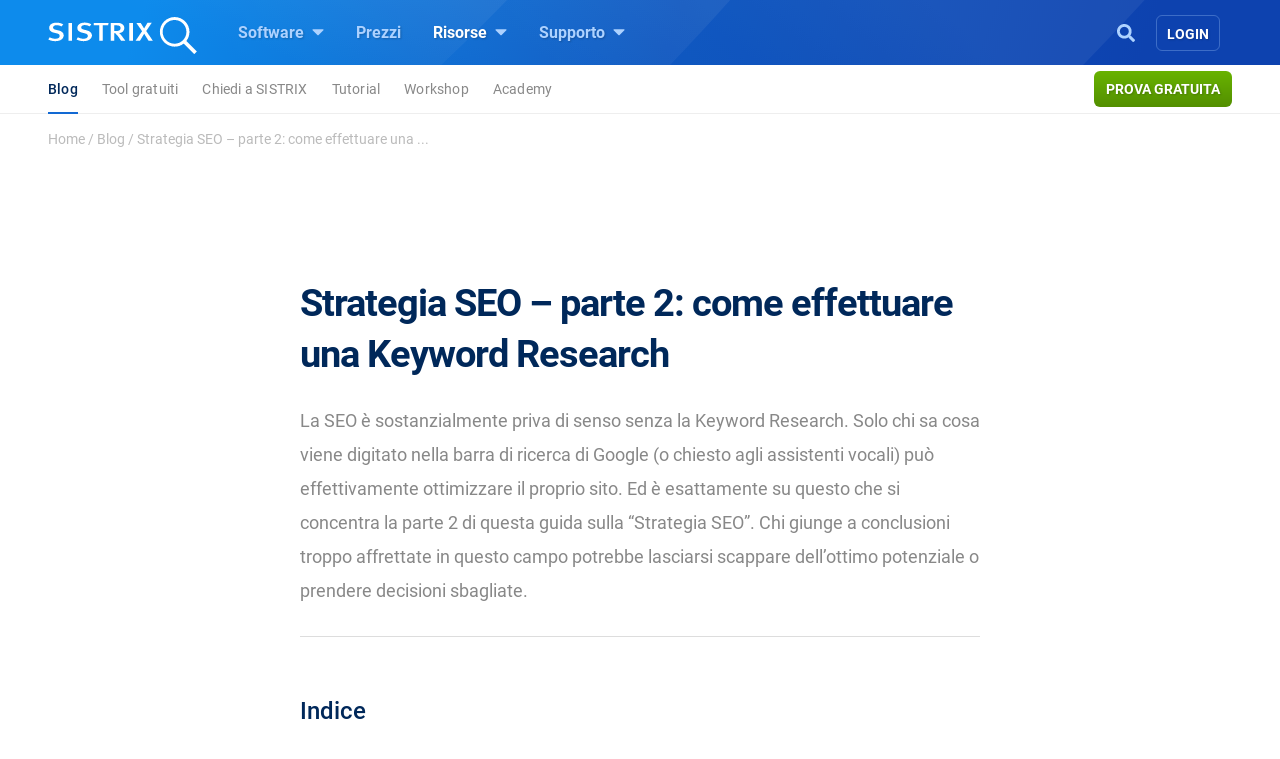

--- FILE ---
content_type: text/html; charset=UTF-8
request_url: https://www.sistrix.it/blog/strategia-seo-keyword-research/
body_size: 35039
content:
<!doctype html><html class="no-js h-100" lang="it-IT" xml:lang="it-IT"><head><meta charset="UTF-8"><title>Strategia SEO - parte 2: come effettuare una Keyword Research - SISTRIX</title><meta name="viewport" content="width=device-width"><link rel="profile" href="//gmpg.org/xfn/11"><link rel="pingback" href="https://www.sistrix.it/xmlrpc.php"><meta name="viewport" content="width=device-width, initial-scale=1.0"><link rel="apple-touch-icon" sizes="180x180" href="https://www.sistrix.it/apple-touch-icon.png"><link rel="icon" type="image/png" sizes="32x32" href="https://www.sistrix.it/favicon-32x32.png"><link rel="icon" type="image/png" sizes="16x16" href="https://www.sistrix.it/favicon-16x16.png"><link rel="manifest" href="/manifest-it.json" /><link rel="mask-icon" href="/safari-pinned-tab.svg" color="#0078c8" /><meta name="msapplication-TileColor" content="#1269D3"><meta name="theme-color" content="#ffffff"><meta name="author" content=""><meta name='robots' content='index, follow, max-image-preview:large, max-snippet:-1, max-video-preview:-1' /><style>img:is([sizes="auto" i], [sizes^="auto," i]) { contain-intrinsic-size: 3000px 1500px }</style><meta name="description" content="Tutto quello che c&#039;è da sapere su come fare una keyword research di successo, utile a esperti e principianti!" /><link rel="canonical" href="https://www.sistrix.it/blog/strategia-seo-keyword-research/" /><meta property="og:locale" content="it_IT" /><meta property="og:type" content="article" /><meta property="og:title" content="Strategia SEO: come effettuare una Keyword Research" /><meta property="og:description" content="Tutto quello che c&#039;è da sapere su come fare una keyword research di successo, utile a esperti e principianti!" /><meta property="og:url" content="https://www.sistrix.it/blog/strategia-seo-keyword-research/" /><meta property="og:site_name" content="SISTRIX" /><meta property="article:published_time" content="2020-05-19T07:02:53+00:00" /><meta property="article:modified_time" content="2021-10-13T13:57:57+00:00" /><meta property="og:image" content="https://www.sistrix.it/wp-content/uploads/sites/12/2020/05/2020-05-14-133945-facebook.png" /><meta property="og:image:width" content="1200" /><meta property="og:image:height" content="630" /><meta property="og:image:type" content="image/png" /><meta name="author" content="SISTRIX" /><meta name="twitter:card" content="summary_large_image" /><meta name="twitter:title" content="Strategia SEO: come effettuare una Keyword Research" /><meta name="twitter:description" content="Tutto quello che c&#039;è da sapere su come fare una keyword research di successo, utile a esperti e principianti!" /><meta name="twitter:image" content="https://www.sistrix.it/wp-content/uploads/sites/12/2020/05/2020-05-14-133959-twitter.png" /><meta name="twitter:label1" content="Scritto da" /><meta name="twitter:data1" content="SISTRIX" /><meta name="twitter:label2" content="Tempo di lettura stimato" /><meta name="twitter:data2" content="16 minuti" /> <script type="application/ld+json" class="yoast-schema-graph">{"@context":"https://schema.org","@graph":[{"@type":"Article","@id":"https://www.sistrix.it/blog/strategia-seo-keyword-research/#article","isPartOf":{"@id":"https://www.sistrix.it/blog/strategia-seo-keyword-research/"},"author":{"name":"SISTRIX","@id":"https://www.sistrix.it/#/schema/person/c4fb0b9814887697d014e4da57e50c86"},"headline":"Strategia SEO &#8211; parte 2: come effettuare una Keyword Research","datePublished":"2020-05-19T07:02:53+00:00","dateModified":"2021-10-13T13:57:57+00:00","mainEntityOfPage":{"@id":"https://www.sistrix.it/blog/strategia-seo-keyword-research/"},"wordCount":3217,"image":{"@id":"https://www.sistrix.it/blog/strategia-seo-keyword-research/#primaryimage"},"thumbnailUrl":"https://www.sistrix.de/wp-content/uploads/sites/20/2021/09/academy-logo-1.png","keywords":["strategia SEO"],"articleSection":["Allgemein"],"inLanguage":"it-IT"},{"@type":"WebPage","@id":"https://www.sistrix.it/blog/strategia-seo-keyword-research/","url":"https://www.sistrix.it/blog/strategia-seo-keyword-research/","name":"Strategia SEO - parte 2: come effettuare una Keyword Research - SISTRIX","isPartOf":{"@id":"https://www.sistrix.it/#website"},"primaryImageOfPage":{"@id":"https://www.sistrix.it/blog/strategia-seo-keyword-research/#primaryimage"},"image":{"@id":"https://www.sistrix.it/blog/strategia-seo-keyword-research/#primaryimage"},"thumbnailUrl":"https://www.sistrix.de/wp-content/uploads/sites/20/2021/09/academy-logo-1.png","datePublished":"2020-05-19T07:02:53+00:00","dateModified":"2021-10-13T13:57:57+00:00","author":{"@id":"https://www.sistrix.it/#/schema/person/c4fb0b9814887697d014e4da57e50c86"},"description":"Tutto quello che c'è da sapere su come fare una keyword research di successo, utile a esperti e principianti!","breadcrumb":{"@id":"https://www.sistrix.it/blog/strategia-seo-keyword-research/#breadcrumb"},"inLanguage":"it-IT","potentialAction":[{"@type":"ReadAction","target":["https://www.sistrix.it/blog/strategia-seo-keyword-research/"]}]},{"@type":"ImageObject","inLanguage":"it-IT","@id":"https://www.sistrix.it/blog/strategia-seo-keyword-research/#primaryimage","url":"https://www.sistrix.de/wp-content/uploads/sites/20/2021/09/academy-logo-1.png","contentUrl":"https://www.sistrix.de/wp-content/uploads/sites/20/2021/09/academy-logo-1.png"},{"@type":"BreadcrumbList","@id":"https://www.sistrix.it/blog/strategia-seo-keyword-research/#breadcrumb","itemListElement":[{"@type":"ListItem","position":1,"name":"Home","item":"https://www.sistrix.it/"},{"@type":"ListItem","position":2,"name":"Blog","item":"https://www.sistrix.it/blog/"},{"@type":"ListItem","position":3,"name":"Strategia SEO &#8211; parte 2: come effettuare una ..."}]},{"@type":"WebSite","@id":"https://www.sistrix.it/#website","url":"https://www.sistrix.it/","name":"SISTRIX","description":"SISTRIX (IT)","potentialAction":[{"@type":"SearchAction","target":{"@type":"EntryPoint","urlTemplate":"https://www.sistrix.it/?s={search_term_string}"},"query-input":{"@type":"PropertyValueSpecification","valueRequired":true,"valueName":"search_term_string"}}],"inLanguage":"it-IT"},{"@type":"Person","@id":"https://www.sistrix.it/#/schema/person/c4fb0b9814887697d014e4da57e50c86","name":"SISTRIX","image":{"@type":"ImageObject","inLanguage":"it-IT","@id":"https://www.sistrix.it/#/schema/person/image/","url":"https://secure.gravatar.com/avatar/377366614fbca35a9222c4479acb5e60fcf80ca1d29935d6a083ba1125bb5222?s=96&d=mm&r=g","contentUrl":"https://secure.gravatar.com/avatar/377366614fbca35a9222c4479acb5e60fcf80ca1d29935d6a083ba1125bb5222?s=96&d=mm&r=g","caption":"SISTRIX"}}]}</script> <link href='https://assets.sistrix.com' rel='preconnect' /><link href='https://cdn.sistrix.com' rel='preconnect' /><link rel='stylesheet' id='jetpack-layout-grid-css' href='https://www.sistrix.it/wp-content/plugins/layout-grid/style.css?ver=1700466982' media='all' /><link rel='stylesheet' id='mediaelement-css' href='https://www.sistrix.it/wp-includes/js/mediaelement/mediaelementplayer-legacy.min.css?ver=4.2.17' media='all' /><link rel='stylesheet' id='wp-mediaelement-css' href='https://www.sistrix.it/wp-includes/js/mediaelement/wp-mediaelement.min.css?ver=6.8.3' media='all' /><link rel='stylesheet' id='view_editor_gutenberg_frontend_assets-css' href='https://www.sistrix.it/wp-content/plugins/toolset-blocks/public/css/views-frontend.css?ver=3.6.20' media='all' /><style id='view_editor_gutenberg_frontend_assets-inline-css'>.wpv-sort-list-dropdown.wpv-sort-list-dropdown-style-default > span.wpv-sort-list,.wpv-sort-list-dropdown.wpv-sort-list-dropdown-style-default .wpv-sort-list-item {border-color: #cdcdcd;}.wpv-sort-list-dropdown.wpv-sort-list-dropdown-style-default .wpv-sort-list-item a {color: #444;background-color: #fff;}.wpv-sort-list-dropdown.wpv-sort-list-dropdown-style-default a:hover,.wpv-sort-list-dropdown.wpv-sort-list-dropdown-style-default a:focus {color: #000;background-color: #eee;}.wpv-sort-list-dropdown.wpv-sort-list-dropdown-style-default .wpv-sort-list-item.wpv-sort-list-current a {color: #000;background-color: #eee;}
.wpv-sort-list-dropdown.wpv-sort-list-dropdown-style-default > span.wpv-sort-list,.wpv-sort-list-dropdown.wpv-sort-list-dropdown-style-default .wpv-sort-list-item {border-color: #cdcdcd;}.wpv-sort-list-dropdown.wpv-sort-list-dropdown-style-default .wpv-sort-list-item a {color: #444;background-color: #fff;}.wpv-sort-list-dropdown.wpv-sort-list-dropdown-style-default a:hover,.wpv-sort-list-dropdown.wpv-sort-list-dropdown-style-default a:focus {color: #000;background-color: #eee;}.wpv-sort-list-dropdown.wpv-sort-list-dropdown-style-default .wpv-sort-list-item.wpv-sort-list-current a {color: #000;background-color: #eee;}.wpv-sort-list-dropdown.wpv-sort-list-dropdown-style-grey > span.wpv-sort-list,.wpv-sort-list-dropdown.wpv-sort-list-dropdown-style-grey .wpv-sort-list-item {border-color: #cdcdcd;}.wpv-sort-list-dropdown.wpv-sort-list-dropdown-style-grey .wpv-sort-list-item a {color: #444;background-color: #eeeeee;}.wpv-sort-list-dropdown.wpv-sort-list-dropdown-style-grey a:hover,.wpv-sort-list-dropdown.wpv-sort-list-dropdown-style-grey a:focus {color: #000;background-color: #e5e5e5;}.wpv-sort-list-dropdown.wpv-sort-list-dropdown-style-grey .wpv-sort-list-item.wpv-sort-list-current a {color: #000;background-color: #e5e5e5;}
.wpv-sort-list-dropdown.wpv-sort-list-dropdown-style-default > span.wpv-sort-list,.wpv-sort-list-dropdown.wpv-sort-list-dropdown-style-default .wpv-sort-list-item {border-color: #cdcdcd;}.wpv-sort-list-dropdown.wpv-sort-list-dropdown-style-default .wpv-sort-list-item a {color: #444;background-color: #fff;}.wpv-sort-list-dropdown.wpv-sort-list-dropdown-style-default a:hover,.wpv-sort-list-dropdown.wpv-sort-list-dropdown-style-default a:focus {color: #000;background-color: #eee;}.wpv-sort-list-dropdown.wpv-sort-list-dropdown-style-default .wpv-sort-list-item.wpv-sort-list-current a {color: #000;background-color: #eee;}.wpv-sort-list-dropdown.wpv-sort-list-dropdown-style-grey > span.wpv-sort-list,.wpv-sort-list-dropdown.wpv-sort-list-dropdown-style-grey .wpv-sort-list-item {border-color: #cdcdcd;}.wpv-sort-list-dropdown.wpv-sort-list-dropdown-style-grey .wpv-sort-list-item a {color: #444;background-color: #eeeeee;}.wpv-sort-list-dropdown.wpv-sort-list-dropdown-style-grey a:hover,.wpv-sort-list-dropdown.wpv-sort-list-dropdown-style-grey a:focus {color: #000;background-color: #e5e5e5;}.wpv-sort-list-dropdown.wpv-sort-list-dropdown-style-grey .wpv-sort-list-item.wpv-sort-list-current a {color: #000;background-color: #e5e5e5;}.wpv-sort-list-dropdown.wpv-sort-list-dropdown-style-blue > span.wpv-sort-list,.wpv-sort-list-dropdown.wpv-sort-list-dropdown-style-blue .wpv-sort-list-item {border-color: #0099cc;}.wpv-sort-list-dropdown.wpv-sort-list-dropdown-style-blue .wpv-sort-list-item a {color: #444;background-color: #cbddeb;}.wpv-sort-list-dropdown.wpv-sort-list-dropdown-style-blue a:hover,.wpv-sort-list-dropdown.wpv-sort-list-dropdown-style-blue a:focus {color: #000;background-color: #95bedd;}.wpv-sort-list-dropdown.wpv-sort-list-dropdown-style-blue .wpv-sort-list-item.wpv-sort-list-current a {color: #000;background-color: #95bedd;}</style><style id='global-styles-inline-css'>:root{--wp--preset--aspect-ratio--square: 1;--wp--preset--aspect-ratio--4-3: 4/3;--wp--preset--aspect-ratio--3-4: 3/4;--wp--preset--aspect-ratio--3-2: 3/2;--wp--preset--aspect-ratio--2-3: 2/3;--wp--preset--aspect-ratio--16-9: 16/9;--wp--preset--aspect-ratio--9-16: 9/16;--wp--preset--color--black: #000000;--wp--preset--color--cyan-bluish-gray: #abb8c3;--wp--preset--color--white: #ffffff;--wp--preset--color--pale-pink: #f78da7;--wp--preset--color--vivid-red: #cf2e2e;--wp--preset--color--luminous-vivid-orange: #ff6900;--wp--preset--color--luminous-vivid-amber: #fcb900;--wp--preset--color--light-green-cyan: #7bdcb5;--wp--preset--color--vivid-green-cyan: #00d084;--wp--preset--color--pale-cyan-blue: #8ed1fc;--wp--preset--color--vivid-cyan-blue: #0693e3;--wp--preset--color--vivid-purple: #9b51e0;--wp--preset--gradient--vivid-cyan-blue-to-vivid-purple: linear-gradient(135deg,rgba(6,147,227,1) 0%,rgb(155,81,224) 100%);--wp--preset--gradient--light-green-cyan-to-vivid-green-cyan: linear-gradient(135deg,rgb(122,220,180) 0%,rgb(0,208,130) 100%);--wp--preset--gradient--luminous-vivid-amber-to-luminous-vivid-orange: linear-gradient(135deg,rgba(252,185,0,1) 0%,rgba(255,105,0,1) 100%);--wp--preset--gradient--luminous-vivid-orange-to-vivid-red: linear-gradient(135deg,rgba(255,105,0,1) 0%,rgb(207,46,46) 100%);--wp--preset--gradient--very-light-gray-to-cyan-bluish-gray: linear-gradient(135deg,rgb(238,238,238) 0%,rgb(169,184,195) 100%);--wp--preset--gradient--cool-to-warm-spectrum: linear-gradient(135deg,rgb(74,234,220) 0%,rgb(151,120,209) 20%,rgb(207,42,186) 40%,rgb(238,44,130) 60%,rgb(251,105,98) 80%,rgb(254,248,76) 100%);--wp--preset--gradient--blush-light-purple: linear-gradient(135deg,rgb(255,206,236) 0%,rgb(152,150,240) 100%);--wp--preset--gradient--blush-bordeaux: linear-gradient(135deg,rgb(254,205,165) 0%,rgb(254,45,45) 50%,rgb(107,0,62) 100%);--wp--preset--gradient--luminous-dusk: linear-gradient(135deg,rgb(255,203,112) 0%,rgb(199,81,192) 50%,rgb(65,88,208) 100%);--wp--preset--gradient--pale-ocean: linear-gradient(135deg,rgb(255,245,203) 0%,rgb(182,227,212) 50%,rgb(51,167,181) 100%);--wp--preset--gradient--electric-grass: linear-gradient(135deg,rgb(202,248,128) 0%,rgb(113,206,126) 100%);--wp--preset--gradient--midnight: linear-gradient(135deg,rgb(2,3,129) 0%,rgb(40,116,252) 100%);--wp--preset--font-size--small: 13px;--wp--preset--font-size--medium: 20px;--wp--preset--font-size--large: 36px;--wp--preset--font-size--x-large: 42px;--wp--preset--spacing--20: 0.44rem;--wp--preset--spacing--30: 0.67rem;--wp--preset--spacing--40: 1rem;--wp--preset--spacing--50: 1.5rem;--wp--preset--spacing--60: 2.25rem;--wp--preset--spacing--70: 3.38rem;--wp--preset--spacing--80: 5.06rem;--wp--preset--shadow--natural: 6px 6px 9px rgba(0, 0, 0, 0.2);--wp--preset--shadow--deep: 12px 12px 50px rgba(0, 0, 0, 0.4);--wp--preset--shadow--sharp: 6px 6px 0px rgba(0, 0, 0, 0.2);--wp--preset--shadow--outlined: 6px 6px 0px -3px rgba(255, 255, 255, 1), 6px 6px rgba(0, 0, 0, 1);--wp--preset--shadow--crisp: 6px 6px 0px rgba(0, 0, 0, 1);}:where(.is-layout-flex){gap: 0.5em;}:where(.is-layout-grid){gap: 0.5em;}body .is-layout-flex{display: flex;}.is-layout-flex{flex-wrap: wrap;align-items: center;}.is-layout-flex > :is(*, div){margin: 0;}body .is-layout-grid{display: grid;}.is-layout-grid > :is(*, div){margin: 0;}:where(.wp-block-columns.is-layout-flex){gap: 2em;}:where(.wp-block-columns.is-layout-grid){gap: 2em;}:where(.wp-block-post-template.is-layout-flex){gap: 1.25em;}:where(.wp-block-post-template.is-layout-grid){gap: 1.25em;}.has-black-color{color: var(--wp--preset--color--black) !important;}.has-cyan-bluish-gray-color{color: var(--wp--preset--color--cyan-bluish-gray) !important;}.has-white-color{color: var(--wp--preset--color--white) !important;}.has-pale-pink-color{color: var(--wp--preset--color--pale-pink) !important;}.has-vivid-red-color{color: var(--wp--preset--color--vivid-red) !important;}.has-luminous-vivid-orange-color{color: var(--wp--preset--color--luminous-vivid-orange) !important;}.has-luminous-vivid-amber-color{color: var(--wp--preset--color--luminous-vivid-amber) !important;}.has-light-green-cyan-color{color: var(--wp--preset--color--light-green-cyan) !important;}.has-vivid-green-cyan-color{color: var(--wp--preset--color--vivid-green-cyan) !important;}.has-pale-cyan-blue-color{color: var(--wp--preset--color--pale-cyan-blue) !important;}.has-vivid-cyan-blue-color{color: var(--wp--preset--color--vivid-cyan-blue) !important;}.has-vivid-purple-color{color: var(--wp--preset--color--vivid-purple) !important;}.has-black-background-color{background-color: var(--wp--preset--color--black) !important;}.has-cyan-bluish-gray-background-color{background-color: var(--wp--preset--color--cyan-bluish-gray) !important;}.has-white-background-color{background-color: var(--wp--preset--color--white) !important;}.has-pale-pink-background-color{background-color: var(--wp--preset--color--pale-pink) !important;}.has-vivid-red-background-color{background-color: var(--wp--preset--color--vivid-red) !important;}.has-luminous-vivid-orange-background-color{background-color: var(--wp--preset--color--luminous-vivid-orange) !important;}.has-luminous-vivid-amber-background-color{background-color: var(--wp--preset--color--luminous-vivid-amber) !important;}.has-light-green-cyan-background-color{background-color: var(--wp--preset--color--light-green-cyan) !important;}.has-vivid-green-cyan-background-color{background-color: var(--wp--preset--color--vivid-green-cyan) !important;}.has-pale-cyan-blue-background-color{background-color: var(--wp--preset--color--pale-cyan-blue) !important;}.has-vivid-cyan-blue-background-color{background-color: var(--wp--preset--color--vivid-cyan-blue) !important;}.has-vivid-purple-background-color{background-color: var(--wp--preset--color--vivid-purple) !important;}.has-black-border-color{border-color: var(--wp--preset--color--black) !important;}.has-cyan-bluish-gray-border-color{border-color: var(--wp--preset--color--cyan-bluish-gray) !important;}.has-white-border-color{border-color: var(--wp--preset--color--white) !important;}.has-pale-pink-border-color{border-color: var(--wp--preset--color--pale-pink) !important;}.has-vivid-red-border-color{border-color: var(--wp--preset--color--vivid-red) !important;}.has-luminous-vivid-orange-border-color{border-color: var(--wp--preset--color--luminous-vivid-orange) !important;}.has-luminous-vivid-amber-border-color{border-color: var(--wp--preset--color--luminous-vivid-amber) !important;}.has-light-green-cyan-border-color{border-color: var(--wp--preset--color--light-green-cyan) !important;}.has-vivid-green-cyan-border-color{border-color: var(--wp--preset--color--vivid-green-cyan) !important;}.has-pale-cyan-blue-border-color{border-color: var(--wp--preset--color--pale-cyan-blue) !important;}.has-vivid-cyan-blue-border-color{border-color: var(--wp--preset--color--vivid-cyan-blue) !important;}.has-vivid-purple-border-color{border-color: var(--wp--preset--color--vivid-purple) !important;}.has-vivid-cyan-blue-to-vivid-purple-gradient-background{background: var(--wp--preset--gradient--vivid-cyan-blue-to-vivid-purple) !important;}.has-light-green-cyan-to-vivid-green-cyan-gradient-background{background: var(--wp--preset--gradient--light-green-cyan-to-vivid-green-cyan) !important;}.has-luminous-vivid-amber-to-luminous-vivid-orange-gradient-background{background: var(--wp--preset--gradient--luminous-vivid-amber-to-luminous-vivid-orange) !important;}.has-luminous-vivid-orange-to-vivid-red-gradient-background{background: var(--wp--preset--gradient--luminous-vivid-orange-to-vivid-red) !important;}.has-very-light-gray-to-cyan-bluish-gray-gradient-background{background: var(--wp--preset--gradient--very-light-gray-to-cyan-bluish-gray) !important;}.has-cool-to-warm-spectrum-gradient-background{background: var(--wp--preset--gradient--cool-to-warm-spectrum) !important;}.has-blush-light-purple-gradient-background{background: var(--wp--preset--gradient--blush-light-purple) !important;}.has-blush-bordeaux-gradient-background{background: var(--wp--preset--gradient--blush-bordeaux) !important;}.has-luminous-dusk-gradient-background{background: var(--wp--preset--gradient--luminous-dusk) !important;}.has-pale-ocean-gradient-background{background: var(--wp--preset--gradient--pale-ocean) !important;}.has-electric-grass-gradient-background{background: var(--wp--preset--gradient--electric-grass) !important;}.has-midnight-gradient-background{background: var(--wp--preset--gradient--midnight) !important;}.has-small-font-size{font-size: var(--wp--preset--font-size--small) !important;}.has-medium-font-size{font-size: var(--wp--preset--font-size--medium) !important;}.has-large-font-size{font-size: var(--wp--preset--font-size--large) !important;}.has-x-large-font-size{font-size: var(--wp--preset--font-size--x-large) !important;}
:where(.wp-block-post-template.is-layout-flex){gap: 1.25em;}:where(.wp-block-post-template.is-layout-grid){gap: 1.25em;}
:where(.wp-block-columns.is-layout-flex){gap: 2em;}:where(.wp-block-columns.is-layout-grid){gap: 2em;}
:root :where(.wp-block-pullquote){font-size: 1.5em;line-height: 1.6;}</style><style id='block-spacing-styles-inline-css'>.spacing-container.space-1{height:80px;background:none}@media (max-width: 1199.98px){.spacing-container.space-1{height:60px}}@media (max-width: 991.98px){.spacing-container.space-1{height:40px}}.spacing-container.space-2{height:160px;background:none}@media (max-width: 1199.98px){.spacing-container.space-2{height:140px}}@media (max-width: 991.98px){.spacing-container.space-2{height:80px}}.spacing-container.space-3{height:240px;background:none}@media (max-width: 1199.98px){.spacing-container.space-3{height:200px}}@media (max-width: 991.98px){.spacing-container.space-3{height:100px}}.page-id-144256 .spacing-container.space-2,.page-id-80024 .spacing-container.space-2,.page-id-79328 .spacing-container.space-2,.page-id-17012 .spacing-container.space-2,.page-id-40769 .spacing-container.space-2,.page-id-138727 .spacing-container.space-2,.page-id-80009 .spacing-container.space-2,.page-id-79304 .spacing-container.space-2,.page-id-17006 .spacing-container.space-2,.page-id-40763 .spacing-container.space-2,.page-id-144208 .spacing-container.space-2,.page-id-80018 .spacing-container.space-2,.page-id-79322 .spacing-container.space-2,.page-id-17000 .spacing-container.space-2,.page-id-40775 .spacing-container.space-2,.page-id-25041 .spacing-container.space-2,.page-id-207133 .spacing-container.space-2{height:160px;background:none}@media (max-width: 1199.98px){.page-id-144256 .spacing-container.space-2,.page-id-80024 .spacing-container.space-2,.page-id-79328 .spacing-container.space-2,.page-id-17012 .spacing-container.space-2,.page-id-40769 .spacing-container.space-2,.page-id-138727 .spacing-container.space-2,.page-id-80009 .spacing-container.space-2,.page-id-79304 .spacing-container.space-2,.page-id-17006 .spacing-container.space-2,.page-id-40763 .spacing-container.space-2,.page-id-144208 .spacing-container.space-2,.page-id-80018 .spacing-container.space-2,.page-id-79322 .spacing-container.space-2,.page-id-17000 .spacing-container.space-2,.page-id-40775 .spacing-container.space-2,.page-id-25041 .spacing-container.space-2,.page-id-207133 .spacing-container.space-2{height:140px}}@media (max-width: 991.98px){.page-id-144256 .spacing-container.space-2,.page-id-80024 .spacing-container.space-2,.page-id-79328 .spacing-container.space-2,.page-id-17012 .spacing-container.space-2,.page-id-40769 .spacing-container.space-2,.page-id-138727 .spacing-container.space-2,.page-id-80009 .spacing-container.space-2,.page-id-79304 .spacing-container.space-2,.page-id-17006 .spacing-container.space-2,.page-id-40763 .spacing-container.space-2,.page-id-144208 .spacing-container.space-2,.page-id-80018 .spacing-container.space-2,.page-id-79322 .spacing-container.space-2,.page-id-17000 .spacing-container.space-2,.page-id-40775 .spacing-container.space-2,.page-id-25041 .spacing-container.space-2,.page-id-207133 .spacing-container.space-2{height:140px}}.page-id-144256 .spacing-container.space-3,.page-id-80024 .spacing-container.space-3,.page-id-79328 .spacing-container.space-3,.page-id-17012 .spacing-container.space-3,.page-id-40769 .spacing-container.space-3,.page-id-138727 .spacing-container.space-3,.page-id-80009 .spacing-container.space-3,.page-id-79304 .spacing-container.space-3,.page-id-17006 .spacing-container.space-3,.page-id-40763 .spacing-container.space-3,.page-id-144208 .spacing-container.space-3,.page-id-80018 .spacing-container.space-3,.page-id-79322 .spacing-container.space-3,.page-id-17000 .spacing-container.space-3,.page-id-40775 .spacing-container.space-3,.page-id-25041 .spacing-container.space-3,.page-id-207133 .spacing-container.space-3{height:240px;background:none}@media (max-width: 1199.98px){.page-id-144256 .spacing-container.space-3,.page-id-80024 .spacing-container.space-3,.page-id-79328 .spacing-container.space-3,.page-id-17012 .spacing-container.space-3,.page-id-40769 .spacing-container.space-3,.page-id-138727 .spacing-container.space-3,.page-id-80009 .spacing-container.space-3,.page-id-79304 .spacing-container.space-3,.page-id-17006 .spacing-container.space-3,.page-id-40763 .spacing-container.space-3,.page-id-144208 .spacing-container.space-3,.page-id-80018 .spacing-container.space-3,.page-id-79322 .spacing-container.space-3,.page-id-17000 .spacing-container.space-3,.page-id-40775 .spacing-container.space-3,.page-id-25041 .spacing-container.space-3,.page-id-207133 .spacing-container.space-3{height:200px}}@media (max-width: 991.98px){.page-id-144256 .spacing-container.space-3,.page-id-80024 .spacing-container.space-3,.page-id-79328 .spacing-container.space-3,.page-id-17012 .spacing-container.space-3,.page-id-40769 .spacing-container.space-3,.page-id-138727 .spacing-container.space-3,.page-id-80009 .spacing-container.space-3,.page-id-79304 .spacing-container.space-3,.page-id-17006 .spacing-container.space-3,.page-id-40763 .spacing-container.space-3,.page-id-144208 .spacing-container.space-3,.page-id-80018 .spacing-container.space-3,.page-id-79322 .spacing-container.space-3,.page-id-17000 .spacing-container.space-3,.page-id-40775 .spacing-container.space-3,.page-id-25041 .spacing-container.space-3,.page-id-207133 .spacing-container.space-3{height:200px}}</style><link rel='stylesheet' id='tablepress-default-css' href='https://www.sistrix.it/wp-content/plugins/tablepress/css/build/default.css?ver=3.2.6' media='all' /><link rel='stylesheet' id='algolia-autocomplete-css' href='https://www.sistrix.it/wp-content/plugins/wp-search-with-algolia/css/algolia-autocomplete.css?ver=2.10.3' media='all' /><link rel='stylesheet' id='styles-app-css' href='https://www.sistrix.it/wp-content/themes/sistrix-child/assets/css/app.css?ver=1769007535' media='all' /> <script src="https://www.sistrix.it/wp-content/plugins/toolset-blocks/vendor/toolset/common-es/public/toolset-common-es-frontend.js?ver=175000" id="toolset-common-es-frontend-js"></script> <link rel="https://api.w.org/" href="https://www.sistrix.it/wp-json/" /><link rel="alternate" title="JSON" type="application/json" href="https://www.sistrix.it/wp-json/wp/v2/posts/37957" /><link rel="EditURI" type="application/rsd+xml" title="RSD" href="https://www.sistrix.it/xmlrpc.php?rsd" /><link rel='shortlink' href='https://www.sistrix.it/?p=37957' /><link rel="alternate" title="oEmbed (JSON)" type="application/json+oembed" href="https://www.sistrix.it/wp-json/oembed/1.0/embed?url=https%3A%2F%2Fwww.sistrix.it%2Fblog%2Fstrategia-seo-keyword-research%2F" /><link rel="alternate" title="oEmbed (XML)" type="text/xml+oembed" href="https://www.sistrix.it/wp-json/oembed/1.0/embed?url=https%3A%2F%2Fwww.sistrix.it%2Fblog%2Fstrategia-seo-keyword-research%2F&#038;format=xml" /> <script>window.dataLayer=window.dataLayer||[];dataLayer.push({'wp_utype':'visitor','wp_aut':'SISTRIX','wp_cat':'Allgemein','wp_tags':'strategia SEO','wp_posttype':'post','wp_month':'05','wp_year':'2020',event:'wpPageInfo'});</script> <script>window.addEventListener("load",function(){ var c={script:false,link:false}; function ls(s) { if(!['script','link'].includes(s)||c[s]){return;}c[s]=true; var d=document,f=d.getElementsByTagName(s)[0],j=d.createElement(s); if(s==='script'){j.async=true;j.src='https://www.sistrix.it/wp-content/plugins/toolset-blocks/vendor/toolset/blocks/public/js/frontend.js?v=1.6.16';}else{ j.rel='stylesheet';j.href='https://www.sistrix.it/wp-content/plugins/toolset-blocks/vendor/toolset/blocks/public/css/style.css?v=1.6.16';} f.parentNode.insertBefore(j, f); }; function ex(){ls('script');ls('link')} window.addEventListener("scroll", ex, {once: true}); if (('IntersectionObserver' in window) && ('IntersectionObserverEntry' in window) && ('intersectionRatio' in window.IntersectionObserverEntry.prototype)) { var i = 0, fb = document.querySelectorAll("[class^='tb-']"), o = new IntersectionObserver(es => { es.forEach(e => { o.unobserve(e.target); if (e.intersectionRatio > 0) { ex();o.disconnect();}else{ i++;if(fb.length>i){o.observe(fb[i])}} }) }); if (fb.length) { o.observe(fb[i]) } } })</script> <noscript><link rel="stylesheet" href="https://www.sistrix.it/wp-content/plugins/toolset-blocks/vendor/toolset/blocks/public/css/style.css"> </noscript><link rel="preload" href="https://www.sistrix.it/wp-content/themes/sistrix-child/assets/webfonts/roboto/Roboto-Regular.woff2" as="font" type="font/woff2" crossorigin><link rel="preload" href="https://www.sistrix.it/wp-content/themes/sistrix-child/assets/webfonts/roboto/Roboto-Medium.woff2" as="font" type="font/woff2" crossorigin><link rel="preload" href="https://www.sistrix.it/wp-content/themes/sistrix-child/assets/webfonts/roboto/Roboto-Bold.woff2" as="font" type="font/woff2" crossorigin><link rel="preload" href="https://www.sistrix.it/wp-content/themes/sistrix-child/assets/webfonts/sailec/3674DF_0_0.woff2" as="font" type="font/woff2" crossorigin><link rel="preload" href="https://www.sistrix.it/wp-content/themes/sistrix-child/assets/css/fonts.css" as="font" type="font/ttf" crossorigin="anonymous"><style>h1,h2,h3,h4,h5,h6{margin:0;padding:0;color:#00285A;font-family:"Roboto", Arial, sans-serif;font-weight:700}@media (max-width: 767.98px){h1,h2,h3,h4,h5,h6{word-break:break-word}}h1{line-height:3.2rem;font-size:2.375rem;letter-spacing:-1px}h1 b,h1 strong{letter-spacing:-0.4px;font-family:"Roboto", Arial, sans-serif;font-weight:700}@media (max-width: 767.98px){h1{line-height:2.75rem;font-size:2.125rem}}h2,.schema-faq-question{letter-spacing:-0.5px;font-size:1.875rem;font-weight:700;line-height:2.75rem}@media (max-width: 767.98px){h2,.schema-faq-question{font-size:1.75rem;line-height:2.625rem}}h2.wp-landingpage-heading{margin-top:5px;font-size:2.125rem;letter-spacing:-1px}h3{letter-spacing:-0.6px;line-height:2rem;font-size:1.625rem}@media (max-width: 767.98px){h3{line-height:2.25rem;font-size:1.625rem}}h4{letter-spacing:-0.6px;line-height:1.875rem;font-size:1.375rem}@media (max-width: 767.98px){h4{line-height:2rem;font-size:1.375rem}}h1.wp-block-heading,h2.wp-block-heading,h3.wp-block-heading,h4.wp-block-heading,h5.wp-block-heading,h6.wp-block-heading{margin:0;padding:0}h2.wp-block-heading{line-height:2.5rem;letter-spacing:-0.5px;font-size:2.125rem;font-weight:700}@media (max-width: 767.98px){h2.wp-block-heading{font-size:1.75rem;line-height:2.625rem}}.subheadline{font-size:1.125rem;line-height:1.75rem;font-family:"Roboto", Arial, sans-serif;color:#888;margin:0 auto}.subheadline p{letter-spacing:normal;margin-bottom:0}.subheadline p strong{font-family:"Roboto", Arial, sans-serif;font-weight:700}.subheadline a{color:#1269D3;text-decoration:none;background-color:transparent;border-bottom:2px solid #1269D3;transition:all 0.2s ease;font-family:"Roboto", Arial, sans-serif;font-weight:700}.section-headline{color:#00285A;margin-top:80px;font-family:"Roboto", Arial, sans-serif;font-weight:700;font-size:1.875rem;letter-spacing:-0.5px}.category{color:#1269D3;text-transform:uppercase;display:block;vertical-align:middle;line-height:1.5rem;position:relative;letter-spacing:0.3px;margin-bottom:0;font-family:"Roboto", Arial, sans-serif;font-weight:700;font-size:0.9375rem}.category.amazon{color:#ff8000}.category.social{color:#c02}.wp-block-category{color:#1269D3 !important;text-transform:uppercase;display:block;vertical-align:middle;line-height:1.5rem;position:relative;letter-spacing:0.3px !important;margin:0 auto -18px auto !important;text-align:center !important;font-family:"Roboto", Arial, sans-serif;font-weight:700;font-size:0.9375rem}ul,ol{font-family:"Roboto", Arial, sans-serif;color:#00285A}p{color:#00285A;font-size:1.125rem;line-height:2rem;font-family:"Roboto", Arial, sans-serif}p.bold-italic{font-family:"Roboto", Arial, sans-serif;font-weight:700;font-style:italic}p strong,p b{font-family:"Roboto", Arial, sans-serif;font-weight:700}p b>i,p i>b,p em>strong,p strong>em,p strong>i,p i>strong{font-family:"Roboto", Arial, sans-serif;font-weight:700;font-style:italic}@media (max-width: 575.98px){p{font-size:1.125rem}}p a{color:#1269D3;text-decoration:none;background-color:transparent;border-bottom:2px solid #1269D3;transition:all 0.2s ease;font-family:"Roboto", Arial, sans-serif;font-weight:700}p a:hover{text-decoration:none;border-bottom:none;transition:all 0.2s ease;cursor:pointer}p.wp-block-subheading{color:#888;font-size:1.125rem;line-height:2rem;margin-left:auto;margin-right:auto}.underlined,a.link{color:#00285A;border-bottom:dotted 1.5px #bbb;text-decoration:none}.underlined:hover,a.link:hover{border-bottom:solid 1.5px #1269D3;text-decoration:none;cursor:pointer}ol li .underlined{line-height:2rem}.content ul{font-size:1.125rem;line-height:2.25rem;list-style:none}.content ul li{position:relative;color:#00285A;font-size:1.125rem;line-height:2rem}.content ul li a{border-bottom:dotted 1px #00285A;text-decoration:none;color:#00285A}.content ul li a:hover{border-bottom:solid 1px #00285A}@media (max-width: 767.98px){.content ul li{word-break:break-word}}.content ul li::after{position:absolute;background-color:#1269D3;top:11px;left:0;z-index:1;width:9px;height:9px;border-radius:1px;content:"";transition:none}.content .underdotted,.content .underlined,.content a.link{color:#00285A;border-bottom:dotted 1.5px #bbb;text-decoration:none}.content .underdotted:hover,.content .underlined:hover,.content a.link:hover{border-bottom:solid 1.5px #1269D3;text-decoration:none;cursor:pointer}em{font-family:"Roboto", Arial, sans-serif;font-weight:700;font-style:italic}b,strong{font-family:"Roboto", Arial, sans-serif;font-weight:700}code{font-size:87.5%;color:#000;padding:4px;border-radius:6px;background:#1269d312;word-wrap:break-word}a:hover{cursor:pointer}</style><style>.show-user-loggedin {
        display:none        }
        .show-user-loggedout {
        display:block        }
        .show-usr-t {
        display:none        }
        .show-usr-c {
        display:block        }
        .show-usr-s {
        display:none        }
        .show-usr-g {
        display:block        }
        .hide-user-loggedin {
        display:block        }
        .hide-user-loggedout {
        display:none        }
        .hide-usr-t {
        display:block        }
        .hide-usr-c {
        display:none        }
        .hide-usr-s {
        display:block        }
        .hide-usr-g {
        display:none        }
        .hidden {
            display:none;
        }</style> <script type="text/javascript">window.uid = 0;
        window.lang = 'IT';
        const ssx = 'strx697120df54c6ec2566c';
        function setCookie(cname, cvalue, exdays) {
            var d = new Date();
            d.setTime(d.getTime() + (exdays*24*60*60*1000));
            var expires = "expires="+d.toUTCString();
            document.cookie = cname + "=" + cvalue + "; " + expires + ";domain=.sistrix.it;path=/";
        }

                        const sgnp = '';</script> <script>'use strict';function _typeof(a){'@babel/helpers - typeof';return _typeof='function'==typeof Symbol&&'symbol'==typeof Symbol.iterator?function(a){return typeof a;}:function(a){return a&&'function'==typeof Symbol&&a.constructor===Symbol&&a!==Symbol.prototype?'symbol':typeof a;},_typeof(a);}function ownKeys(a,b){var c=Object.keys(a);if(Object.getOwnPropertySymbols){var d=Object.getOwnPropertySymbols(a);b&&(d=d.filter(function(b){return Object.getOwnPropertyDescriptor(a,b).enumerable;})),c.push.apply(c,d);}return c;}function _objectSpread(a){for(var b,c=1;c<arguments.length;c++)b=null==arguments[c]?{}:arguments[c],c%2?ownKeys(Object(b),!0).forEach(function(c){_defineProperty(a,c,b[c]);}):Object.getOwnPropertyDescriptors?Object.defineProperties(a,Object.getOwnPropertyDescriptors(b)):ownKeys(Object(b)).forEach(function(c){Object.defineProperty(a,c,Object.getOwnPropertyDescriptor(b,c));});return a;}function _defineProperty(a,b,c){return b=_toPropertyKey(b),b in a?Object.defineProperty(a,b,{value:c,enumerable:!0,configurable:!0,writable:!0}):a[b]=c,a;}function _toPropertyKey(a){var b=_toPrimitive(a,'string');return'symbol'===_typeof(b)?b:b+'';}function _toPrimitive(a,b){if('object'!==_typeof(a)||null===a)return a;var c=a[Symbol.toPrimitive];if(c!==void 0){var d=c.call(a,b||'default');if('object'!==_typeof(d))return d;throw new TypeError('@@toPrimitive must return a primitive value.');}return('string'===b?String:Number)(a);}var disableStr='ga-disable',queue=[];-1<document.cookie.indexOf('ga-disable=true')&&(window['ga-disable']=!0);function gaOptout(){document.cookie='ga-disable=true; expires=Thu, 31 Dec 2099 23:59:59 UTC; path=/',window[disableStr]=!0,alert('Die Erfassung des Nutzerverhaltens wurde in diesem Browser für diese Website deaktiviert.');}var disableReferrer=false,measurementId='G-G28B327H78',measurementFile='/ga4tracking/analytics4-it.php',options={language:!0,screenSize:!0};window.gaDebugMode=!1;var defaultData={v:'2',tid:'G-G28B327H78',dt:document.title,dl:disableReferrer?document.location.origin+document.location.pathname:document.location.origin+document.location.pathname+document.location.search,dp:document.location.pathname,dr:disableReferrer?void 0:document.referrer||void 0,ul:options.language?(navigator.language||'').toLowerCase():void 0,sr:options.screenSize?(window.screen||{}).width+'x'+(window.screen||{}).height:void 0,_p:hid,gcs:'G111',gcd:'11t1t1t1t5',dma_cps:'sypham',dma:1,tfd:Math.round(window.performance.now())},hid=Math.floor(Math.random()*900000000+1e8),_s=0,analyticsStarted=!1,events={},searchParams={},dataLoaded=!1,startTime=new Date().getTime(),activeTime=0,hasFocus=document.hasFocus(),isActive=!0,isVisible=!document.hidden;!0!==window['ga-disable']&&loadData();function loadData(){var a=new XMLHttpRequest();a.open('GET',measurementFile+'?tid='+measurementId+'&action=get_data',!0),a.onreadystatechange=function(){if(4==a.readyState)if(dataLoaded=!0,200==a.status){var b=JSON.parse(a.responseText);events=b.event_data,searchParams=b.search_params;}else console.warn('Failed to fetch data.');},a.send();}if(!0!==window['ga-disable'])var launchIntervalID=setInterval(function(){!analyticsStarted&&dataLoaded&&(analyticsStarted=!0,clearInterval(launchIntervalID),startAnalytics());},100);function startAnalytics(){var a=window.history,b=a.pushState;if(a.pushState=function(c){return'function'==typeof a.onpushstate&&a.onpushstate({state:c}),setTimeout(function(){track('page_view_history');},10),b.apply(a,arguments);},track('page_view',{},!1),0<searchParams.length){var c=new URLSearchParams(window.location.search),d='';searchParams.forEach(function(a){c.get(a)&&(d=c.get(a));}),''!=d&&setTimeout(function(){trackEvent('view_search_results',{search_term:d});},300);}window.gaFunc={trackEvent:trackEvent},queue.forEach(function(a){gtag(a.command,a.type,a.obj);}),queue=[],checkScrollPosition(),window.addEventListener('scroll',function(){checkScrollPosition();});}function track(a,b,c){var d={};if(!a.startsWith('gtm.')){if(b)for(var e in b){var f=b[e];'items'==e?f.forEach(function(a){if(a.id||a.item_id){var b={id:a.id?a.id:a.item_id?a.item_id:void 0,nm:a.name?a.name:a.item_name?a.item_name:void 0,af:a.affiliation?a.affiliation:a.item_affiliation?a.item_affiliation:void 0,cp:a.coupon?a.coupon:void 0,cu:a.currency?a.currency:void 0,ds:a.discount?a.discount:void 0,lp:a.index||0===a.index?a.index:void 0,br:a.brand?a.brand:a.item_brand?a.item_brand:void 0,ca:a.category?a.category:a.item_category?a.item_category:void 0,c2:a.category2?a.category2:a.item_category2?a.item_category2:void 0,c3:a.category3?a.category3:a.item_category3?a.item_category3:void 0,c4:a.category4?a.category4:a.item_category4?a.item_category4:void 0,c5:a.category5?a.category5:a.item_category5?a.item_category5:void 0,li:a.item_list_id?a.item_list_id:void 0,ln:a.item_list_name?a.item_list_name:void 0,va:a.variant?a.variant:a.item_variant?a.item_variant:void 0,lo:a.location_id?a.location_id:void 0,pr:a.price?a.price:void 0,qt:a.quantity?a.quantity:void 0};d['pr'+(a.index?a.index:1)]=serializeItem(b);}}):isNaN(f)||'boolean'==typeof f||''===f?d['ep.'+e.replace('ep.','').replace('epn.','')]=f:d['epn.'+e.replace('ep.','').replace('epn.','')]=f;}''==defaultData.dt&&(defaultData.dt=document.title);var g=_objectSpread(_objectSpread({},defaultData),d);window.gaDebugMode&&(g.debug_mode=!0),g.en=a,g=applyEventOverrides(g),sendRawData(g,c);}}function trackEvent(a,b){track(a,b,!0);}function serializeItem(a){var b=[];for(var c in a)a.hasOwnProperty(c)&&void 0!==a[c]&&b.push(encodeURIComponent(c)+a[c]);return b.join('~');}function serialize(a){var b=[];for(var c in a)a.hasOwnProperty(c)&&void 0!==a[c]&&b.push(encodeURIComponent(c)+'='+encodeURIComponent(a[c]));return b.join('&');}function sendRawData(a){var b=!(1<arguments.length&&void 0!==arguments[1])||arguments[1];if(!0!==window[disableStr]){var c=navigator||{},d=0;if(!(b&&'view_search_results'!=a.en&&(d=getActiveTime(),resetActiveTime(),36e4<d)))if(a._et=b&&0<d&&'view_search_results'!=a.en?d:void 0,a._s=++_s,c.sendBeacon)c.sendBeacon(measurementFile,serialize(a));else{var e=new XMLHttpRequest();e.open('POST',measurementFile,!0),e.send(serialize(a));}}}function gtag(a,b,c){'event'===a?window.gaFunc?window.gaFunc.trackEvent(b,c):queue.push({command:a,type:b,obj:c}):'config'===a?c.debug_mode&&!0==c.debug_mode?window.gaDebugMode=!0:console.warn('Tried to execute command \''+a+'\' with invalid parameters. Only debug_mode is supported.'):console.warn('Tried to execute unsupported or non-existent command \''+a+'\'');}function ga(){if(console.warn('The ga() function is deprecated and might become unavailable in a future release. Please use gtag() instead.'),'send'!=arguments[0])console.warn('Tried to execute unsupported command \''+arguments[0]+'\'');else if('event'==arguments[1]){var a={event_category:arguments[2],event_label:arguments[4],value:arguments[5]};window.gaFunc.trackEvent(arguments[3],a);}else if('event'==arguments[1].hitType){var a={event_category:arguments[1].eventCategory,event_label:arguments[1].eventLabel,value:arguments[1].eventValue};window.gaFunc.trackEvent(arguments[1].eventAction,a);}else console.warn('Tried to execute command with non-existent type \''+arguments[1]+'\'');}var oldPush;window.dataLayer&&window.dataLayer.push&&(oldPush=window.dataLayer.push),window.dataLayer=window.dataLayer||[],oldPush||(oldPush=window.dataLayer.push),window.dataLayer.push=function(a){if(oldPush&&oldPush.apply(window.dataLayer,[].slice.call(arguments,0)),a.event){var b=a.event;delete a.event,a.ecommerce&&(a=a.ecommerce),gtag('event',b,a);}else console.warn('Tried to push non-event data to dataLayer \''+a+'\'');};var scrollFlag=!1;function checkScrollPosition(){var a=100*((document.documentElement.scrollTop||document.body.scrollTop)/((document.documentElement.scrollHeight||document.body.scrollHeight)-document.documentElement.clientHeight));!scrollFlag&&90<=a&&(scrollFlag=!0,window.gaFunc.trackEvent('scroll',{percent_scrolled:90}));}function clickListener(a){var b=a.target;if((b&&'A'==b.tagName||(b=b.closest('a')),!!b)&&b&&'A'==b.tagName){var c=new URL(b.href),d=c.pathname.split('/').pop().match(/(.*)\.(pdf|xlsx?|docx?|txt|rtf|csv|exe|pages|key|pp(s|t|tx)|7z|pkg|rar|gz|bz|tar|dmg|iso|zip|avi|mov|mp4|mpe?g|wmv|midi?|mp3|wav|wma)($|\?)/);if(d)window.gaFunc.trackEvent('file_download',{file_name:d[1],file_extension:d[2],link_id:b.id,link_classes:b.classList.toString(),link_url:b.href,link_domain:c.hostname,link_text:b.innerText});else{var c=new URL(b.href);c.hostname.replace('www.','')!=window.location.hostname.replace('www.','')&&window.gaFunc.trackEvent('click',{link_id:b.id,link_classes:b.classList.toString(),link_url:b.href,link_domain:c.hostname,outbound:'true'});}}}document.addEventListener('click',clickListener),document.addEventListener('auxclick',clickListener),document.addEventListener('click',buttonClickListener),document.addEventListener('change',changeListener),document.addEventListener('submit',submitListener);var hasInteractedWithForm=!1;function buttonClickListener(a){if(!hasInteractedWithForm){var b=a.target;if(b&&b.form&&('BUTTON'==b.tagName||'INPUT'==b.tagName&&'submit'==b.type)){var c,d;hasInteractedWithForm=!0,window.gaFunc.trackEvent('form_start',{form_id:null!==(c=b.form.getAttribute('id'))&&void 0!==c?c:'',form_name:null!==(d=b.form.getAttribute('name'))&&void 0!==d?d:'',form_destination:b.form.action,form_length:b.form.elements.length});}}}function changeListener(a){if(!hasInteractedWithForm){var b=a.target;if(b&&('INPUT'==b.tagName||'SELECT'==b.tagName||'TEXTAREA'==b.tagName)){var c,d;hasInteractedWithForm=!0,window.gaFunc.trackEvent('form_start',{form_id:null!==(c=b.form.getAttribute('id'))&&void 0!==c?c:'',form_name:null!==(d=b.form.getAttribute('name'))&&void 0!==d?d:'',form_destination:b.form.action,form_length:b.form.elements.length,first_field_id:b.id,first_field_name:b.name,first_field_type:b.type,first_field_position:Array.from(b.form.elements).indexOf(b)+1});}}}function submitListener(a){var b=a.target,c=a.submitter;if(b&&'FORM'==b.tagName){var d,e;window.gaFunc.trackEvent('form_submit',{form_id:null!==(d=b.getAttribute('id'))&&void 0!==d?d:'',form_name:null!==(e=b.getAttribute('name'))&&void 0!==e?e:'',form_destination:c.formAction,form_length:b.elements.length,form_submit_text:''==c.innerText?c.value:c.innerText});}}function addEventListenerActiveTime(a,b){window.addEventListener(a,function(a){stopActiveTime(),b(a),isDocumentActive()&&startActiveTime();});}addEventListenerActiveTime('focus',function(){hasFocus=!0;}),addEventListenerActiveTime('blur',function(){hasFocus=!1;}),addEventListenerActiveTime('pageshow',function(){isActive=!0;}),addEventListenerActiveTime('pagehide',function(){isActive=!1,1e3<activeTime&&window.gaFunc.trackEvent('user_engagement');}),addEventListenerActiveTime('visibilitychange',function(){isVisible=!document.hidden;});function isDocumentActive(){return hasFocus&&isActive&&isVisible;}function startActiveTime(){startTime=new Date().getTime();}function stopActiveTime(){activeTime=getActiveTime();}function getActiveTime(){var a=0;return isDocumentActive()&&(a=new Date().getTime()-startTime),a+activeTime;}function resetActiveTime(){startActiveTime(),activeTime=0;}function applyEventOverrides(a){return 0<events.length&&events.forEach(function(b){if(b.__ogt_event_edit){var c,d,e=b.__ogt_event_edit;checkConditions({event_name_predicate:null!==(c=e.event_name_predicate)&&void 0!==c?c:void 0,conditions:null!==(d=e.conditions)&&void 0!==d?d:void 0},a)&&(a=applyEventParamOps(a,e.event_param_ops));}else if(b.__ogt_event_create){var f,g,h=b.__ogt_event_create;if(checkConditions({event_name_predicate:null!==(f=h.event_name_predicate)&&void 0!==f?f:void 0,conditions:null!==(g=h.conditions)&&void 0!==g?g:void 0},a)){var i=_objectSpread({},defaultData);h.merge_source_event_params&&(i=_objectSpread({},a)),i.en=h.new_event_name,h.event_param_ops&&(i=applyEventParamOps(i,h.event_param_ops)),sendRawData(i);}}}),a;}function applyEventParamOps(a,b){return b.forEach(function(b){if(b.edit_param){var c=mapParam(b.edit_param.param_name);if('event_param'==b.edit_param.param_value.type){var d=a[mapParam(b.edit_param.param_value.event_param.param_name)];!d&&c.startsWith('ep.')&&(d=a[c.replace('ep.','epn.')]),a[c]=d;}else if('const_value'==b.edit_param.param_value.type){var d=b.edit_param.param_value.const_value;a[c]=d;}}}),a;}function checkConditions(a,b){var c=!0;if(a.event_name_predicate)if(!a.event_name_predicate.type)for(var d=0;d<a.event_name_predicate.length;d++){var e;c=c&&checkCondition(a.event_name_predicate[d].type,b.en,a.event_name_predicate[d].values[1].const_value,null!==(e=a.event_name_predicate[d].negate)&&void 0!==e&&e);}else{var f;c=c&&checkCondition(a.event_name_predicate.type,b.en,a.event_name_predicate.values[1].const_value,null!==(f=a.event_name_predicate.negate)&&void 0!==f&&f);}return a.conditions&&a.conditions[0].predicates.forEach(function(a){var d,e,f=mapParam(a.values[0].event_param.param_name),g=a.values[1].const_value,h=b[f];!h&&f.startsWith('ep.')&&(h=b[f.replace('ep.','epn.')]),c=c&&checkCondition(a.type,null!==(d=h)&&void 0!==d?d:'',g,null!==(e=a.negate)&&void 0!==e&&e);}),c;}function checkCondition(c,d,a){var b=!!(3<arguments.length&&void 0!==arguments[3])&&arguments[3],e=!1;return'eq'==c?e=d==a:'eqi'==c?e=d.toLowerCase()==a.toLowerCase():'re'==c?e=d.match('/'+a+'/'):'rei'==c?e=d.match('/'+a+'/i'):'gt'==c?e=d>a:'ge'==c?e=d>=a:'lt'==c?e=d<a:'le'==c?e=d<=a:'cn'==c?e=d.includes(a):'cni'==c?e=d.toLowerCase().includes(a.toLowerCase()):'sw'==c||'bw'==c?e=d.startsWith(a):'swi'==c||'bwi'==c?e=d.toLowerCase().startsWith(a.toLowerCase()):'ew'==c?e=d.endsWith(a):'ewi'==c&&(e=d.toLowerCase().endsWith(a.toLowerCase())),b&&(e=!e),e;}function mapParam(a){return'page_location'==a?'dl':'page_path'==a?'dp':'affiliation'==a?'ep.affiliation':'coupon'==a?'cp':'creative_slot'==a?'cs':'currency'==a?'cu':'discount'==a?'ds':'language'==a?'ul':'location_id'==a?'lo':'page_referrer'==a?'dr':'page_title'==a?'dt':'promotion_id'==a?'pi':'promotion_name'==a?'pn':'shipping'==a?'ep.shipping':'tax'==a?'ep.tax':'value'==a?'ep.value':'ep.'+a;}window.gaOptout=gaOptout,window.gtag=gtag,window.ga=ga;</script> </head><body id="body" class="wp-singular post-template-default single single-post postid-37957 single-format-standard wp-theme-sistrix wp-child-theme-sistrix-child  it user-loggedout usr-g page-strategia-seo-keyword-research d-flex flex-column h-100 toolbox-user-loggedout"><div id="app"><div id="navigation-mobile-overlay" class="d-lg-none"></div><div id="header-container"><div id="header-desktop" class="d-none d-lg-block"><div class="container h-100"><div class="row h-100 align-items-center justify-content-between"><div class="col"><div class="row"><div class="col-auto"> <a href="https://www.sistrix.it/"> <img width="150" height="38" class="logo" src="https://www.sistrix.com/wp-content/themes/sistrix-child/assets/images/logos/sistrix-logo-white.svg" alt="SISTRIX Logo" /> </a></div><div class="col-auto align-self-center"> <navigation-desktop :data='{"software":{"url":"https:\/\/www.sistrix.it\/","title":"Software","children":[{"url":"https:\/\/www.sistrix.it\/google\/","title":"Ottimizza per Google"},{"url":"https:\/\/www.sistrix.it\/amazon\/","title":"Successo su Amazon"},{"url":"https:\/\/www.sistrix.it\/content-creator\/","title":"Instagram, YouTube e TikTok"}],"overlay":{"links":[{"url":"https:\/\/www.sistrix.it\/google\/","is_external":false,"external_lang":false,"title":"Ranking migliori su Google","icon":"fab fa-google","icon_code":"<svg aria-hidden=\"true\" focusable=\"false\" data-prefix=\"fab\" data-icon=\"google\" class=\"svg-inline--fa fa-google fa-w-16\" role=\"img\" xmlns=\"http:\/\/www.w3.org\/2000\/svg\" viewBox=\"0 0 488 512\"><path fill=\"currentColor\" d=\"M488 261.8C488 403.3 391.1 504 248 504 110.8 504 0 393.2 0 256S110.8 8 248 8c66.8 0 123 24.5 166.3 64.9l-67.5 64.9C258.5 52.6 94.3 116.6 94.3 256c0 86.5 69.1 156.6 153.7 156.6 98.2 0 135-70.4 140.8-106.9H248v-85.3h236.1c2.3 12.7 3.9 24.9 3.9 41.4z\"><\/path><\/svg>","description":"Maggiore visibilit\u00e0: analizza i tuoi punti di forza, supera i concorrenti e migliora il tuo sito.","colors":{"icon":"#1269D3","square":"#E0EEFF"},"grid":"col-12"},{"url":"https:\/\/www.sistrix.it\/ai\/","is_external":false,"external_lang":false,"title":"Visibilit\u00e0 nelle risposte AI","icon":false,"icon_code":"<svg aria-hidden=\"true\" style=\"fill:#662dc8;\" focusable=\"false\" data-prefix=\"fab\" data-icon=\"instagram\" class=\"svg-inline--fa fa-w-14 ai-logo-lupe\" role=\"img\" xmlns=\"http:\/\/www.w3.org\/2000\/svg\" viewBox=\"0 0 200 200\"><path d=\"M69.84397,41.01681c-20.56306-6.38537-25.64972-11.47202-32.03509-32.03509-.32468-.75759-1.29872-1.08227-2.05631-.75759-.32468.10823-.64936.43291-.75759.75759-6.38537,20.56306-11.47202,25.64971-32.03509,32.03509-.75759.21645-1.19049,1.08227-.97404,1.83985.10823.43291.54113.86581.97404.97404,20.56306,6.38537,25.64972,11.47203,32.03509,32.03509.21645.75758,1.08227,1.19049,1.83985.97404.43291-.10822.86581-.54113.97404-.97404,6.38537-20.56306,11.47202-25.64972,32.03509-32.03509.75758-.21645,1.19049-1.08227.97404-1.83985-.10822-.43291-.54113-.86581-.97404-.97405Z\"\/>\n <path d=\"M99.38984,74.97094c-11.90493-3.67971-14.93528-6.71005-18.61498-18.61498-.21645-.43291-.75758-.64936-1.19049-.43291-.21645,0-.32468.21645-.43291.43291-3.67971,11.90493-6.71005,14.93528-18.61498,18.61498-.43291.10822-.75759.64936-.54113,1.08227,0,.21645.32468.43291.54113.54113,11.90494,3.67971,14.93528,6.71005,18.61498,18.61498.10822.43291.64936.75758,1.08227.54113.21645,0,.43291-.32468.54113-.54113,3.67971-11.90493,6.71005-14.93528,18.61498-18.61498.43291-.10822.75758-.64936.54113-1.08227,0-.21645-.32468-.43291-.54113-.54113Z\"\/><path d=\"M192.34003,186.16998c-7.65002,7.64001-20.04004,7.64001-27.69,0l-39.34003-39.33997c-.14001-.14001-.27997-.28003-.40002-.42999-9.45996,5.31-20.37,8.33997-31.96997,8.33997-36.17999,0-65.62-29.42999-65.62-65.60999,0-3.87,3.14001-7,7-7,3.87,0,7,3.13,7,7,0,28.46002,23.15997,51.60999,51.62,51.60999,9.75,0,18.87-2.71997,26.65002-7.42999,7.94-4.79999,14.48999-11.69,18.87-19.89001,3.88995-7.23999,6.08997-15.51001,6.08997-24.28998,0-28.46002-23.14996-51.62-51.60999-51.62-3.85999,0-7.71002.42999-11.42999,1.27002-3.78003.85999-7.52002-1.51001-8.37-5.28003-.85999-3.77002,1.51001-7.52002,5.27997-8.37,4.73999-1.07001,9.62-1.62,14.52002-1.62,36.17999,0,65.60999,29.44,65.60999,65.62,0,10.38-2.41998,20.20001-6.73999,28.92999.40997.33002.81.70001,1.19,1.08002l39.34003,39.33997c7.63995,7.65002,7.63995,20.04004,0,27.69Z\"\/><\/svg>","description":"Analizza e migliora la tua visibilit\u00e0 nei motori di ricerca AI: menzioni, citazioni e posizionamento.","colors":{"icon":"#662dc8","square":"#eae1ff"},"grid":"col-12"},{"url":"https:\/\/www.sistrix.it\/amazon\/","is_external":false,"external_lang":false,"title":"Successo su Amazon Marketplace","icon":"fab fa-amazon","icon_code":"<svg aria-hidden=\"true\" focusable=\"false\" data-prefix=\"fab\" data-icon=\"amazon\" class=\"svg-inline--fa fa-amazon fa-w-14\" role=\"img\" xmlns=\"http:\/\/www.w3.org\/2000\/svg\" viewBox=\"0 0 448 512\"><path fill=\"currentColor\" d=\"M257.2 162.7c-48.7 1.8-169.5 15.5-169.5 117.5 0 109.5 138.3 114 183.5 43.2 6.5 10.2 35.4 37.5 45.3 46.8l56.8-56S341 288.9 341 261.4V114.3C341 89 316.5 32 228.7 32 140.7 32 94 87 94 136.3l73.5 6.8c16.3-49.5 54.2-49.5 54.2-49.5 40.7-.1 35.5 29.8 35.5 69.1zm0 86.8c0 80-84.2 68-84.2 17.2 0-47.2 50.5-56.7 84.2-57.8v40.6zm136 163.5c-7.7 10-70 67-174.5 67S34.2 408.5 9.7 379c-6.8-7.7 1-11.3 5.5-8.3C88.5 415.2 203 488.5 387.7 401c7.5-3.7 13.3 2 5.5 12zm39.8 2.2c-6.5 15.8-16 26.8-21.2 31-5.5 4.5-9.5 2.7-6.5-3.8s19.3-46.5 12.7-55c-6.5-8.3-37-4.3-48-3.2-10.8 1-13 2-14-.3-2.3-5.7 21.7-15.5 37.5-17.5 15.7-1.8 41-.8 46 5.7 3.7 5.1 0 27.1-6.5 43.1z\"><\/path><\/svg>","description":"Pi\u00f9 trasparenza per il motore di ricerca per prodotti maggiore al mondo: brand, veditori, prodotti e keyword.","colors":{"icon":"#FF8000","square":"#FFEDDB"},"grid":"col-12"}],"showcase":false},"is_active":false},"pricing":{"url":"https:\/\/www.sistrix.it\/prezzi\/","title":"Prezzi","children":[{"url":"https:\/\/www.sistrix.it\/google\/","title":"Ottimizza per Google"},{"url":"https:\/\/www.sistrix.it\/amazon\/","title":"Successo su Amazon"},{"url":"https:\/\/www.sistrix.it\/content-creator\/","title":"Instagram, YouTube e TikTok"}],"overlay":"","is_active":false},"resources":{"url":"https:\/\/www.sistrix.it\/resources\/","title":"Risorse","children":[{"url":"https:\/\/www.sistrix.it\/blog\/","title":"Blog"},{"url":"https:\/\/www.sistrix.it\/free-tools\/","title":"Tool gratuiti"},{"url":"https:\/\/www.sistrix.it\/chiedi-a-sistrix\/","title":"Chiedi a SISTRIX"},{"url":"https:\/\/www.sistrix.it\/tutorials\/","title":"Tutorial"},{"url":"https:\/\/www.sistrix.it\/seminari\/","title":"Workshop"},{"url":"https:\/\/www.sistrix.it\/academy\/","title":"Academy"}],"overlay":{"links":[{"url":"https:\/\/www.sistrix.it\/blog\/","is_external":false,"external_lang":false,"title":"Blog di SISTRIX","icon":"far fa-edit","icon_code":false,"description":"Novit\u00e0, studi e retroscena su Google, Amazon & Co.","colors":{"icon":"#1269d3","square":"#EEEEEE"},"grid":"col-6"},{"url":"https:\/\/www.sistrix.it\/chiedi-a-sistrix\/","is_external":false,"external_lang":false,"title":"Chiedi a SISTRIX","icon":"far fa-keyboard","icon_code":false,"description":"La tua banca dati su Google, SEO e marketing.","colors":{"icon":"#1269d3","square":"#EEEEEE"},"grid":"col-6"},{"url":"https:\/\/www.sistrix.it\/tutorials\/","is_external":false,"external_lang":false,"title":"Tutorial","icon":"far fa-graduation-cap","icon_code":false,"description":"Istruzioni per i compiti pi\u00f9 frequenti, passo per passo.","colors":{"icon":"#1269d3","square":"#EEEEEE"},"grid":"col-6"},{"url":"https:\/\/www.sistrix.it\/free-tools\/","is_external":false,"external_lang":false,"title":"Tool gratuiti","icon":"far fa-pencil-ruler","icon_code":false,"description":"Anche senza account: tool utili per tantissime necessit\u00e0.","colors":{"icon":"#1269d3","square":"#EEEEEE"},"grid":"col-6"}],"showcase":[{"url":"https:\/\/www.sistrix.it\/seminari\/","title":"Workshop di SISTRIX","icon":"far fa-search","icon_code":false,"description":"Scopri come usare SISTRIX e sfruttarne le potenzialit\u00e0.","colors":{"icon":"#E6AC00","square":"#FFF1C7"}},{"url":"https:\/\/www.sistrix.it\/academy\/","title":"SISTRIX Academy","icon":"far fa-book","icon_code":false,"description":"Corsi online gratuiti per imparare le basi SEO","colors":{"icon":"#00C5B8","square":"#D6F6F4"}}]},"is_active":true},"support":{"url":"https:\/\/www.sistrix.it\/support\/","title":"Supporto","children":[{"url":"https:\/\/www.sistrix.it\/start","title":"Guida rapida a SISTRIX"},{"url":"https:\/\/www.sistrix.com\/support\/handbook\/","title":"Manuale"},{"url":"https:\/\/www.sistrix.it\/changelog\/","title":"Nuove funzioni"},{"url":"https:\/\/www.sistrix.it\/support\/contact\/","title":"Contatta l assistenza"}],"overlay":{"links":[{"url":"https:\/\/www.sistrix.it\/start","is_external":false,"external_lang":false,"title":"Guida rapida a SISTRIX","icon":"far fa-history","icon_code":false,"description":"Vieni a conoscere SISTRIX: i primi passi in cinque minuti.","colors":{"icon":"#1269d3","square":"#EEEEEE"},"grid":"col-6"},{"url":"https:\/\/www.sistrix.it\/changelog\/","is_external":false,"external_lang":false,"title":"Nuove funzioni","icon":"far fa-rocket","icon_code":false,"description":"Nuove funzionalit\u00e0, analisi e dati su SISTRIX.","colors":{"icon":"#1269d3","square":"#EEEEEE"},"grid":"col-6"},{"url":"https:\/\/www.sistrix.com\/support\/handbook\/","is_external":true,"external_lang":"Inglese","title":"Manuale","icon":"far fa-book-open","icon_code":false,"description":"Una spiegazione approfondita su dati e funzioni.","colors":{"icon":"#1269d3","square":"#EEEEEE"},"grid":"col-6"},{"url":"https:\/\/www.sistrix.it\/support\/contact\/","is_external":false,"external_lang":false,"title":"Contatti","icon":"far fa-headset","icon_code":false,"description":"Persone reali: contatta l assistenza di SISTRIX.","colors":{"icon":"#1269d3","square":"#EEEEEE"},"grid":"col-6"}],"showcase":false},"is_active":false}}' active="software"></navigation-desktop></div></div></div><div class="col-auto text-right actions"><div class="d-flex userloggedin align-items-center"><header-search index="it_searchables" :is_app="false" language="it" placeholder="Cerca nel sito" host="https://www.sistrix.it"></header-search> <script src="https://www.sistrix.it/wp-content/themes/sistrix-child/assets/js/strx.js?v=1"></script> <script>authSession();
                        authName('loggedin-username', 'user-loggedin', 'user-guest');</script> <a id="user-loggedin" style="display:none" href="https://app.sistrix.com/"><div class="user-name" id="loggedin-username"></div> <img class="rounded-circle" width="50" height="50" src="https://app.sistrix.com/graphic/avatar/w/100.svg" alt="" /> </a> <a id="user-guest" class="login" href="https://app.sistrix.com"> Login </a></div></div></div></div></div><div id="header-mobile" class="d-lg-none"><div class="container-fluid h-100"><div class="row align-items-center h-100"><div class="col-3"> <navigation-mobile :data='{"software":{"url":"https:\/\/www.sistrix.it\/","title":"Software","toggle_at_click":true,"children":[{"url":"https:\/\/www.sistrix.it\/google\/","title":"Ottimizza per Google"},{"url":"https:\/\/www.sistrix.it\/amazon\/","title":"Successo su Amazon"},{"url":"https:\/\/www.sistrix.it\/content-creator\/","title":"Instagram, YouTube e TikTok"}],"is_active":false},"pricing":{"url":"https:\/\/www.sistrix.it\/prezzi\/","title":"Prezzi","toggle_at_click":false,"children":null,"is_active":false},"resources":{"url":"https:\/\/www.sistrix.it\/resources\/","title":"Risorse","toggle_at_click":false,"children":[{"url":"https:\/\/www.sistrix.it\/blog\/","title":"Blog"},{"url":"https:\/\/www.sistrix.it\/free-tools\/","title":"Tool gratuiti"},{"url":"https:\/\/www.sistrix.it\/chiedi-a-sistrix\/","title":"Chiedi a SISTRIX"},{"url":"https:\/\/www.sistrix.it\/tutorials\/","title":"Tutorial"},{"url":"https:\/\/www.sistrix.it\/seminari\/","title":"Workshop"},{"url":"https:\/\/www.sistrix.it\/academy\/","title":"Academy"}],"is_active":false},"support":{"url":"https:\/\/www.sistrix.it\/support\/","title":"Supporto","toggle_at_click":false,"children":[{"url":"https:\/\/www.sistrix.it\/start","title":"Guida rapida a SISTRIX"},{"url":"https:\/\/www.sistrix.com\/support\/handbook\/","title":"Manuale"},{"url":"https:\/\/www.sistrix.it\/changelog\/","title":"Nuove funzioni"},{"url":"https:\/\/www.sistrix.it\/support\/contact\/","title":"Contatta l assistenza"}],"is_active":false},"login":{"url":"https:\/\/app.sistrix.com","title":"Accedi","is_login":true},"trial":{"url":"https:\/\/app.sistrix.com\/booking\/order","title":"Acquista ora","is_trial":true}}'></navigation-mobile></div><div class="col-6 text-center"> <a href="https://www.sistrix.it/"> <img class="logo" width="120" height="31" src="https://www.sistrix.com/wp-content/themes/sistrix-child/assets/images/logos/sistrix-logo-white.svg" alt="SISTRIX Logo" /> </a></div><div class="col-3 text-right"><header-search index="it_searchables" language="it" placeholder="Cerca nel sito"></header-search></div></div></div></div><div id="subnavigation-desktop" class="d-none d-lg-block"><div class="container"><div id="subnavigation-trial"><form method="get" action="https://app.sistrix.com/account/create/it/"> <input type="hidden" name="ssxt" value="h5fi9"> <input type="hidden" name="ssx" value="strx697120df54c6ec2566c"> <input type="hidden" name="ssxl" value="it"> <input type="hidden" name="ssxr" value="https://www.sistrix.it/blog/strategia-seo-keyword-research/"> <input type="text" name="name" class="input hnpt" tabindex="-1" autocomplete="off" placeholder="Name" value=""> <button type="submit" id="header-form-button" class="btn btn-success">Prova gratuita</button></form></div><ul><li class="active"><a href="https://www.sistrix.it/blog/">Blog</a></li><li class=""><a href="https://www.sistrix.it/free-tools/">Tool gratuiti</a></li><li class=""><a href="https://www.sistrix.it/chiedi-a-sistrix/">Chiedi a SISTRIX</a></li><li class=""><a href="https://www.sistrix.it/tutorials/">Tutorial</a></li><li class=""><a href="https://www.sistrix.it/seminari/">Workshop</a></li><li class=""><a href="https://www.sistrix.it/academy/">Academy</a></li></ul></div></div><div id="breadcrumb"> <span><span><a href="https://www.sistrix.it/">Home</a></span> / <span><a href="https://www.sistrix.it/blog/">Blog</a></span> / <span class="breadcrumb_last" aria-current="page"><strong>Strategia SEO &#8211; parte 2: come effettuare una ...</strong></span></span></div></div><div id="app-content"><div class="container"><div class="content content-limited"><h1>Strategia SEO &#8211; parte 2: come effettuare una Keyword Research</h1><div class="details"></div><div id="magic-cat-power" style="position:relative;top: -25px;" v-waypoint="{ active: true, callback: onScrollSetStickyToc, intersectionOptions: { threshold: [0,1] } }"></div><div class="text-content"><div class="content-sidebar"><div class="post-details-desktop"><div class="post-author"><div class="avatars"><div class="avatar"> <img alt='SISTRIX' src='https://secure.gravatar.com/avatar/377366614fbca35a9222c4479acb5e60fcf80ca1d29935d6a083ba1125bb5222?s=45&#038;d=mm&#038;r=g' srcset='https://secure.gravatar.com/avatar/377366614fbca35a9222c4479acb5e60fcf80ca1d29935d6a083ba1125bb5222?s=90&#038;d=mm&#038;r=g 2x' class='avatar avatar-45 photo avatar rounded-circle mr-3 lazy' height='45' width='45' decoding='async'/></div></div><div class="names"> SISTRIX<div class="note"> (Autore)</div></div></div><div class="post-published"> <label>Pubblicato:</label> <span>19.05.2020</span></div><div class="post-updated"> <label>Ultimo aggiornamento:</label> <span>13.10.2021</span></div></div><div class="sidebar-toc d-none d-lg-block"><div class="parent-page"></div><ul class="sidebar-links"></ul></div></div><div class="subheadline"><p>La SEO è sostanzialmente priva di senso senza la Keyword Research. Solo chi sa cosa viene digitato nella barra di ricerca di Google (o chiesto agli assistenti vocali) può effettivamente ottimizzare il proprio sito. Ed è esattamente su questo che si concentra la parte 2 di questa guida sulla &#8220;Strategia SEO&#8221;. Chi giunge a conclusioni troppo affrettate in questo campo potrebbe lasciarsi scappare dell&#8217;ottimo potenziale o prendere decisioni sbagliate.</p></div><div class="shadowline" id="more-37957"></div><script type="text/javascript">function toggleElement(toggleElement) { var obj = document.getElementById(toggleElement); if(obj.style.display === 'none') { obj.style.display = 'block'; } else { obj.style.display = 'none'; } return false; }function setElementToActive(activeElement) { var anchorLinks = document.getElementsByClassName("anchor-link"); var i; for (i = 0; i < anchorLinks.length; i++) { anchorLinks[i].className = anchorLinks[i].className.replace('active', ''); } activeElement.className += ' active';}</script><div id="sistrix-toc-container"><div id="sistrix-toc-headline-desktop">Indice</div><div id="sistrix-toc-toggle" onclick="toggleElement('sistrix-toc')"><i class="fas fa-chevron-down" id="sistrix-toc-open"></i><i class="fas fa-chevron-up d-none" id="sistrix-toc-close"></i><div id="sistrix-toc-headline">Indice</div></div><div id="sistrix-toc-scrollable"><div id="sistrix-toc-overlay-top"></div><div id="sistrix-toc-overlay-bottom"></div><ul id="sistrix-toc"><li class="anchor-link anchor-h2" id="Ho-davvero-ancora-bisogno-della-Keyword-Research-link" onclick="setElementToActive(this)"><a href="#Ho-davvero-ancora-bisogno-della-Keyword-Research">Ho davvero (ancora) bisogno della Keyword Research?</a></li><li class="anchor-link anchor-h2" id="Come-si-puo-determinare-il-valore-di-una-query-di-ricerca-link" onclick="setElementToActive(this)"><a href="#Come-si-puo-determinare-il-valore-di-una-query-di-ricerca">Come si può determinare il valore di una query di ricerca?</a></li><li class="anchor-link anchor-h2" id="Database-di-keyword-utili-per-la-Keyword-Research-link" onclick="setElementToActive(this)"><a href="#Database-di-keyword-utili-per-la-Keyword-Research">Database di keyword utili per la Keyword Research</a></li><li class="anchor-link anchor-h3" id="Procedimento-generale-link" onclick="setElementToActive(this)"><a href="#Procedimento-generale">Procedimento generale</a></li><li class="anchor-link anchor-h3" id="SISTRIX-link" onclick="setElementToActive(this)"><a href="#SISTRIX">SISTRIX</a></li><li class="anchor-link anchor-h3" id="Database-dei-motori-di-ricerca-link" onclick="setElementToActive(this)"><a href="#Database-dei-motori-di-ricerca">Database dei motori di ricerca</a></li><li class="anchor-link anchor-h3" id="Keywordtoolio-e-simili-link" onclick="setElementToActive(this)"><a href="#Keywordtoolio-e-simili">Keywordtool.io e simili</a></li><li class="anchor-link anchor-h3" id="Strumenti-per-le-WH-Questions-link" onclick="setElementToActive(this)"><a href="#Strumenti-per-le-WH-Questions">Strumenti per le "WH Questions"</a></li><li class="anchor-link anchor-h2" id="Lanalisi-dei-concorrenti-per-la-Keyword-Research-link" onclick="setElementToActive(this)"><a href="#Lanalisi-dei-concorrenti-per-la-Keyword-Research">L'analisi dei concorrenti per la Keyword Research</a></li><li class="anchor-link anchor-h2" id="Pensare-a-gruppi-link" onclick="setElementToActive(this)"><a href="#Pensare-a-gruppi">Pensare a gruppi</a></li><li class="anchor-link anchor-h2" id="Prima-radunare-poi-riordinare-link" onclick="setElementToActive(this)"><a href="#Prima-radunare-poi-riordinare">Prima radunare, poi riordinare!</a></li><li class="anchor-link anchor-h2" id="Conclusione-link" onclick="setElementToActive(this)"><a href="#Conclusione">Conclusione</a></li><li class="anchor-link anchor-h2" id="E-poi-link" onclick="setElementToActive(this)"><a href="#E-poi">E poi?</a></li><li class="anchor-link anchor-h3" id="Come-rendere-semplice-una-strategia-SEO-link" onclick="setElementToActive(this)"><a href="#Come-rendere-semplice-una-strategia-SEO">Come rendere semplice una strategia SEO</a></li><li class="anchor-link anchor-h4" id="Analizzare-la-concorrenza-in-modo-semplice-link" onclick="setElementToActive(this)"><a href="#Analizzare-la-concorrenza-in-modo-semplice">Analizzare la concorrenza in modo semplice</a></li><li class="anchor-link anchor-h4" id="Come-effettuare-una-Keyword-Research-link" onclick="setElementToActive(this)"><a href="#Come-effettuare-una-Keyword-Research">Come effettuare una Keyword Research</a></li><li class="anchor-link anchor-h4" id="Pianificare-la-struttura-di-un-sito-link" onclick="setElementToActive(this)"><a href="#Pianificare-la-struttura-di-un-sito">Pianificare la struttura di un sito</a></li><li class="anchor-link anchor-h4" id="Contenuti-ottimali-lottica-nei-risultati-di-ricerca-link" onclick="setElementToActive(this)"><a href="#Contenuti-ottimali-lottica-nei-risultati-di-ricerca">Contenuti ottimali – l’ottica nei risultati di ricerca</a></li><li class="anchor-link anchor-h4" id="Contenuti-ottimali-il-contenuto-vero-e-proprio-link" onclick="setElementToActive(this)"><a href="#Contenuti-ottimali-il-contenuto-vero-e-proprio">Contenuti ottimali – il contenuto vero e proprio</a></li><li class="anchor-link anchor-h4" id="Link-interni-link" onclick="setElementToActive(this)"><a href="#Link-interni">Link interni</a></li><li class="anchor-link anchor-h4" id="SEO-internazionale-link" onclick="setElementToActive(this)"><a href="#SEO-internazionale">SEO internazionale</a></li><li class="anchor-link anchor-h4" id="Strategia-di-Link-Building-link" onclick="setElementToActive(this)"><a href="#Strategia-di-Link-Building">Strategia di Link Building</a></li><li class="anchor-link anchor-h4" id="Finale-link" onclick="setElementToActive(this)"><a href="#Finale">Finale</a></li></ul></div></div><div class="wp-block-jetpack-layout-grid alignfull box box-academy-banner column1-desktop-grid__span-12 column1-desktop-grid__row-1 column1-tablet-grid__span-8 column1-tablet-grid__row-1 column1-mobile-grid__span-4 column1-mobile-grid__row-1 wp-block-jetpack-layout-gutter__nowrap"><div class="wp-block-jetpack-layout-grid-column wp-block-jetpack-layout-grid__padding-none"><div class="wp-block-image"><figure class="aligncenter size-large"><img decoding="async" src="https://www.sistrix.de/wp-content/uploads/sites/20/2021/09/academy-logo-1.png" alt="" class="wp-image-206161" /></figure></div><p class="has-text-align-center">Se vuoi saperne di più sulla Keyword Research <br>guarda il nostro video-corso gratuito!</p><div class="wp-block-buttons is-content-justification-center is-layout-flex wp-block-buttons-is-layout-flex"><div class="wp-block-button btn btn-success"><a class="wp-block-button__link" href="https://www.sistrix.it/academy/">VAI ALLA SISTRIX ACADEMY</a></div></div></div></div><p></p><p>Per la Keyword Research vale una limitazione importante: è <strong>sempre a posteriori</strong>. Grazie ai tool attuali è possibile scoprire che cosa hanno digitato gli utenti nella barra di ricerca nel passato. Questo però non aiuta le startup innovative a scoprire keyword per prodotti che non hanno ancora sviluppato un vero e proprio comportamento di ricerca. Per il 99% dei casi non si tratta di un problema, ma è comunque importante citarlo.</p><p>Questa ricerca a posteriori ha anche uno svantaggio importante: non permette di fare affermazioni certe sul futuro. Keyword come &#8220;brexit&#8221; o &#8220;fidget spinner&#8221; hanno magari funzionato in passato e portato moltissimo traffico, ma è impossibile prevedere se in futuro continueranno a mantenere questo standard o se diventeranno completamente irrilevanti.</p> <span id="Ho-davvero-ancora-bisogno-della-Keyword-Research" v-waypoint="{ active: true, callback: onAnchorSeen, options: { threshold: [0] } }"></span><h2 class="wp-block-heading">Ho davvero (ancora) bisogno della Keyword Research?</h2><p>È necessario cominciare con una premessa: la Keyword Research è sempre stata utile per il fatto che <strong>le aziende non sempre parlano la lingua dei propri clienti</strong>. Un esempio: il termine &#8220;giravite&#8221; è sicuramente giusto, ma la maggior parte delle persone cerca piuttosto &#8220;cacciavite&#8221;.</p><p>Esistono però anche delle varianti locali per la definizione di prodotti o servizi. Una persona potrebbe ad esempio cercare la parola &#8220;cocomero&#8221; e un&#8217;altra &#8220;anguria&#8221;, a seconda della propria variante linguistica.</p><p>Entrambi i punti precedenti sono però passati in secondo piano negli ultimi anni, in quanto Google è diventato sempre più in grado di <strong>comprendere sia le query di ricerca, sia i contenuti</strong> (&#8220;Matching&#8221;). Può quindi succedere che, cercando la query &#8220;cocomero calorie&#8221;, vengano mostrate nelle prime posizioni anche risultati con il termine &#8220;anguria&#8221;, senza che i contenuti siano per forza ottimizzati per entrambe le keyword.</p><figure class="wp-block-image size-full screenshot-shadow"><img fetchpriority="high" decoding="async" width="1730" height="1060" src="https://www.sistrix.it/wp-content/uploads/sites/12/2020/05/cocomero-query.png" alt="La query &quot;cocomero&quot; mostra anche i risultati per &quot;anguria&quot;" class="wp-image-37870" /></figure><p>Si potrebbe quindi pensare che la Keyword Research non sia più così importante, in quanto Google &#8220;si arrangia&#8221; da solo, riuscendo comunque a trovare un eventuale allineamento mancante di una pagina o di una query non adatta. E questo può anche valere per alcuni casi, ma sarebbe meglio non fidarsi troppo: il Matching funziona infatti in modo algoritmico e può fallire per query con traffico minore.</p><p>Inoltre, è sempre importante porsi la domanda: <strong>l&#8217;utente sta cercando un determinato prodotto o servizio?</strong> Soprattutto nel caso di prodotti nuovi o di tendenza, per i quali non esistono ancora query adatte, rispondere potrebbe essere un problema.</p><p>In generale la Keyword Research è utile per <strong>determinare dei sintagmi</strong>: la maggior parte delle persone non digita su Google singole parole (&#8220;vacanza&#8221; o &#8220;mutuo&#8221;), bensì combinazioni di almeno 2 o 3 termini (&#8220;vacanze campeggio sicilia&#8221; o &#8220;mutuo online auto&#8221;), guidate anche da Google Suggest. Quest&#8217;ultimo suggerisce infatti delle keyword basandosi su query passate, cementando però anche i comportamenti di ricerca futuri.</p><p>Ricorda infine che la Keyword Research è importante, ma ha anche dei limiti: lo stesso Google sostiene che <a target="_blank" href="https://assets.sistrix.com/wp-content/uploads/sites/20/2020/05/04103247/twitter-15-percent-new-searches-johnmu.png?ssxt=t64d3t&ssx=strx697120df54c6ec2566c&ssxl=it&ssxr=https%3A%2F%2Fwww.sistrix.it%2Fblog%2Fstrategia-seo-keyword-research%2F&_ref=website">il 15% di tutte le query di ricerca è completamente nuovo per lui</a>. Da anni questo numero sembrerebbe essere rimasto costante e si basa sul fatto che molti utenti effettuano la ricerca in modo molto individuale (ad esempio &#8220;vacanze campeggio sicilia con cane senza bambini 2021 low cost&#8221;). Questo 15% non verrà quindi mostrato in nessuna banca dati di keyword e diventa una sorta di &#8220;materia oscura&#8221; del comportamento di ricerca. Ciò significa che anche chi usa i tool migliori sul mercato e mette in pratica le strategie più efficienti dovrà prendere atto che non conoscerà mai tutte le query di ricerca che un utente potrebbe digitare su Google.</p> <span id="Come-si-puo-determinare-il-valore-di-una-query-di-ricerca" v-waypoint="{ active: true, callback: onAnchorSeen, options: { threshold: [0] } }"></span><h2 class="wp-block-heading">Come si può determinare il valore di una query di ricerca?</h2><p>Prima di giungere alla Keyword Research vera e propria, è necessario puntualizzare che l&#8217;obiettivo di questo processo non è la creazione di una lista di query di ricerca più o meno completa. Si tratta piuttosto d&#8217;individuare <strong>quali keyword sono rilevanti per la propria azienda</strong>, in modo che possano portare un&#8217;immediata o futura conversione.</p><p>I diversi tool del settore possono fornire numerose metriche per la valutazione di una query di ricerca, tra cui spiccano soprattutto il traffico o volume di ricerca (la frequenza media di ricerche mensili) e il CPC (costo di un click su Google Ads). Alcuni tool cercano anche di valutare quanto è difficile posizionarsi per una determinata keyword, metrica meno precisa in quanto viene calcolata indipendentemente dal sito in analisi: questi ranking sono generalmente più realistici per una grande azienda rispetto ad una startup molto giovane. È quindi molto difficile valutare il valore di una keyword basandosi su tutte queste metriche, che possono però comunque essere usate come utili indicatori.</p><p>Purtroppo solo il tempo può mostrare se un sito è davvero in grado di posizionarsi per una determinata keyword e quanto valore quest&#8217;ultima porta all&#8217;azienda.</p><p>Il passo fondamentale è analizzare attentamente la keyword e chiedersi: <strong>perché l&#8217;utente utilizza questa query per una ricerca</strong>? In quale situazione si trova? E come posso aiutarlo a risolvere il suo problema, ottenendo quindi anche degli introiti? Chi vuole togliersi subito ogni dubbio può prendere una strada sicura (ma anche costosa):<strong> tramite Google Ads</strong> (o piattaforme simili, come Bing Ads) <strong>è possibile provare le query di ricerca e valutare i valori di conversione</strong>.</p><p>Se una query ha generato 1.000 click, ma nessuna conversione, allora non avrà senso utilizzarla in ottica SEO. Questo non significa che sia necessario sostituire la Keyword Research con Google Ads, ma da questo strumento si possono sicuramente ricavare dati interessanti per la propria strategia SEO.</p> <span id="Database-di-keyword-utili-per-la-Keyword-Research" v-waypoint="{ active: true, callback: onAnchorSeen, options: { threshold: [0] } }"></span><h2 class="wp-block-heading">Database di keyword utili per la Keyword Research</h2><p>Gli strumenti per scoprire le diverse combinazioni di keyword sono numerosi: in questa sezione ne mostreremo alcuni.</p> <span id="Procedimento-generale" v-waypoint="{ active: true, callback: onAnchorSeen, options: { threshold: [0] } }"></span><h3 class="wp-block-heading">Procedimento generale</h3><p>In generale consigliamo di cercare <strong>prima di tutto le keyword di base</strong>, cioè singole parole da cui partire per estrapolare delle combinazioni di ricerca rilevanti. Se si è un produttore di spazzatrici, ad esempio, una buona keyword di base sarà sicuramente &#8220;spazzatrice&#8221;.</p><p>Proseguendo con la Keyword Research potrebbero emergere <strong>ulteriori keyword di base</strong>, magari cercando dei sinonimi rilevanti all&#8217;interno dei diversi tool. Ad esempio, per &#8220;spazzatrice&#8221; compaiono come potenziali candidati &#8220;motoscopa&#8221; o &#8220;lavapavimenti&#8221;. Bisognerà poi <strong>valutare individualmente</strong> ogni singola keyword per determinare se vale la pena prenderla in considerazione per la propria Keyword Research.</p><p>La regola fondamentale è: se desidero essere trovato per una determinata query di ricerca, tale termine deve comparire in almeno una pagina del sito (un maggiore approfondimento a riguardo verrà inserito nella parte 3 della guida). Bisogna quindi essere disposti ad utilizzare le parole per cui ci si vuole posizionare. Non si tratta di una condizione scontata, in quanto, in alcune situazioni, potrebbe essere impossibile farlo per motivi legali (ad esempio, il divieto di pubblicità al tabacco) o perché semplicemente non si desidera avere una determinata keyword nel proprio sito.</p> <span id="SISTRIX" v-waypoint="{ active: true, callback: onAnchorSeen, options: { threshold: [0] } }"></span><h3 class="wp-block-heading">SISTRIX</h3><p>Un grande aiuto nella preparazione della Keyword Research è sicuramente la banca dati di keyword contenuta in SISTRIX. Se prendiamo l&#8217;esempio di &#8220;spazzatrice&#8221; si ricevono numerose informazioni interessanti.</p><div class="screenshot-dotmark-outer" style="margin-left:auto;margin-right:auto;max-width:px!important;"><div class="screenshot-dotmark-container" style=""><a target="_blank" href="https://it.sistrix.com/kw/persiane"><img decoding="async" src="https://www.sistrix.it/wp-content/uploads/sites/12/2020/05/it.sistrix.com_kw_persiane.png" alt="Esempio di keyword cercata nel Toolbox SISTRIX" /><div class="dots"><div class="dot" style="top:373px;left:1260px;" data-x="1260" data-y="373"><div class="dot-circle">1</div></div><div class="dot" style="top:376px;left:1785px;" data-x="1785" data-y="376"><div class="dot-circle">2</div></div><div class="dot" style="top:384px;left:2369px;" data-x="2369" data-y="384"><div class="dot-circle">3</div></div><div class="dot" style="top:763px;left:726px;" data-x="726" data-y="763"><div class="dot-circle">4</div></div><div class="dot" style="top:788px;left:1869px;" data-x="1869" data-y="788"><div class="dot-circle">5</div></div><div class="dot" style="top:830px;left:215px;" data-x="215" data-y="830"><div class="dot-circle">6</div></div><div class="dot" style="top:898px;left:353px;" data-x="353" data-y="898"><div class="dot-circle">7</div></div><div class="dot" style="top:1299px;left:737px;" data-x="737" data-y="1299"><div class="dot-circle">8</div></div></div></a></div></div><p>Di seguito i dati nel dettaglio:</p><p> <span style="display:inline-block;font-size:12px;font-weight:700;width:22px;height:22px;text-align:center;line-height:22px;position:relative;top:-3px;border-radius:50px;background:#FF8000;color:#ffffff;">1</span> <strong>Volume di ricerca</strong>: traffico mensile medio della keyword (relativo agli ultimi 12 mesi).</p><p> <span style="display:inline-block;font-size:12px;font-weight:700;width:22px;height:22px;text-align:center;line-height:22px;position:relative;top:-3px;border-radius:50px;background:#FF8000;color:#ffffff;">2</span> <strong>Volume di ricerca globale</strong>: volume di ricerca di altri quattro Paesi più rilevanti.</p><p> <span style="display:inline-block;font-size:12px;font-weight:700;width:22px;height:22px;text-align:center;line-height:22px;position:relative;top:-3px;border-radius:50px;background:#FF8000;color:#ffffff;">3</span> <strong>Intento di ricerca</strong>: SISTRIX suddivide gli intenti di ricerca in &#8220;Know&#8221;, &#8220;Do&#8221;, &#8220;Website&#8221; e &#8220;Visit&#8221; (per saperne di più: &#8220;<a href="https://www.sistrix.it/chiedi-a-sistrix/cose-lintenzione-di-ricerca/">Cos’è l’intenzione di ricerca?</a>&#8220;). Questa informazione è fondamentale perché si può mirare in modo significativo ad una determinata keyword solo se si offrono contenuti adatti all&#8217;intento di ricerca (maggiori informazioni nella parte 3 della guida).</p><p> <span style="display:inline-block;font-size:12px;font-weight:700;width:22px;height:22px;text-align:center;line-height:22px;position:relative;top:-3px;border-radius:50px;background:#FF8000;color:#ffffff;">4</span> <strong>Keyword simili</strong>: si tratta delle query che contengono la keyword di partenza (ad esempio, per &#8220;persiane&#8221; troviamo &#8220;persiane in pvc&#8221;).</p><p> <span style="display:inline-block;font-size:12px;font-weight:700;width:22px;height:22px;text-align:center;line-height:22px;position:relative;top:-3px;border-radius:50px;background:#FF8000;color:#ffffff;">5</span> <strong>Keyword correlate</strong>: parliamo di query che possiedono una determinata relazione semantica con la keyword di partenza (per l&#8217;esempio precedente, &#8220;tapparelle&#8221;). Come già detto, da queste si può trarre ispirazione per ulteriori keyword di base.</p><p> <span style="display:inline-block;font-size:12px;font-weight:700;width:22px;height:22px;text-align:center;line-height:22px;position:relative;top:-3px;border-radius:50px;background:#FF8000;color:#ffffff;">6</span> <strong>Domande</strong>: qui verranno riportate le cosiddette &#8220;W-Questions&#8221; (vedi i paragrafi successivi), cioè query poste sotto forma di domande.</p><p> <span style="display:inline-block;font-size:12px;font-weight:700;width:22px;height:22px;text-align:center;line-height:22px;position:relative;top:-3px;border-radius:50px;background:#FF8000;color:#ffffff;">7</span> <strong>Keyword Environment</strong>: questa sezione riporta altre query potenziali trovate analizzando i risultati posizionati nella prima pagina della keyword analizzata. Anche in questo caso si tratta di un&#8217;ottima fonte d&#8217;ispirazione.</p><p> <span style="display:inline-block;font-size:12px;font-weight:700;width:22px;height:22px;text-align:center;line-height:22px;position:relative;top:-3px;border-radius:50px;background:#FF8000;color:#ffffff;">8</span> <strong>SERP Features</strong>: nelle pagine di Google spesso non appaiono più solo dieci risultati, bensì numerosi tipi di formati (SERP Features). In questa sezione scoprirai quali sono, in modo da poter creare dei contenuti appropriati. Se vediamo, ad esempio, che per &#8220;persiane&#8221; compare la feature &#8220;Video&#8221; sapremo che nella prima pagina compaiono dei risultati video e che quindi c&#8217;è la possibilità di posizionarsi con i propri.</p> <span id="Database-dei-motori-di-ricerca" v-waypoint="{ active: true, callback: onAnchorSeen, options: { threshold: [0] } }"></span><h3 class="wp-block-heading">Database dei motori di ricerca</h3><p>Anche i motori di ricerca permettono di avere accesso ai dati delle keyword, primo fra tutti il <a href="https://ads.google.com/intl/it_it/home/tools/keyword-planner/" target="_blank" rel="noreferrer noopener" aria-label="Keyword Planner di Google Ads (apre in una nuova scheda)">Keyword Planner di Google Ads</a>. Considerata l&#8217;eccezionale quota di mercato di Google, questo database è sicuramente dotato di dati molto validi.</p><figure class="wp-block-image size-full screenshot-shadow"><img decoding="async" width="2048" height="1042" src="https://www.sistrix.it/wp-content/uploads/sites/12/2020/05/sistrix-2-3-keyword-planner-komprimiert-2048x1042-1.png" alt="Google Keyword Planner" class="wp-image-37951" /></figure><p>Purtroppo negli ultimi anni questo tool è stato sempre più limitato, essendo pensato per gli utenti di Google Ads e non per i SEO. Le restrizioni applicate sono le seguenti:</p><ul class="wp-block-list"><li>È necessario effettuare l&#8217;<strong>accesso tramite un account di Google Ads</strong>, punto non particolarmente problematico anche per chi non ha intenzione di spendere soldi.</li><li>Chi <strong>non investe o si tiene su una soglia di spesa bassa</strong> <strong>non otterrà dati esatti</strong>: i valori di ricerca del database vengono sempre arrotondati, ma chi non effettua spese pubblicitarie rilevanti otterrà solo un intervallo impreciso (ad esempio, se il dato è 720, verrà indicato come &#8220;tra 10 e 1.000&#8221;). Non è quindi possibile confrontare query dello stesso intervallo.</li><li>Le <strong>query poco cercate</strong> non rientrano nelle liste, in quanto il valore più basso per il volume di ricerca nel Keyword Planner è 10. Ciò rende questo tool solo parzialmente utile per aziende che si dedicano a servizi o prodotti B2B particolari.</li></ul><p>In conclusione, chi investe un importo sufficiente su Google Ads può e dovrebbe sfruttare questa banca dati in ottica SEO, mentre, per tutti gli altri utenti, questo tool potrebbe non rivelarsi particolarmente interessante.</p><p>Esistono anche <strong>altri motori di ricerca</strong> che offrono propri database: ad esempio, Bing Webmaster Tools mette a disposizione una propria ricerca keyword, mentre su <a href="https://wordstat.yandex.com/">https://wordstat.yandex.com/</a> è possibile vedere le query di Yandex. Bing potrebbe però risultare meno utile, avendo un bacino di utenti minore.</p> <span id="Keywordtoolio-e-simili" v-waypoint="{ active: true, callback: onAnchorSeen, options: { threshold: [0] } }"></span><h3 class="wp-block-heading">Keywordtool.io e simili</h3><p>Strumenti come <a href="http://www.keywordtool.io/">www.keywordtool.io</a> funzionano in un modo diverso per quanto riguarda la Keyword Research. Per una query Google fornisce un massimo di 10 suggerimenti (o meglio &#8220;previsioni&#8221;) di ricerca, mostrati durante la digitazione. Questi si basano su query passate, e quindi indicano che numerosi utenti hanno orientato la loro ricerca in quella direzione.</p><p>Ad esempio, chi digita il termine &#8220;spazzatrice s&#8221; ottiene i suggerimenti seguenti:</p><div class="wp-block-image screenshot-shadow-small"><figure class="aligncenter size-full is-resized"><img decoding="async" src="https://www.sistrix.it/wp-content/uploads/sites/12/2020/05/suggest.png" alt="Esempio di Google Suggest" class="wp-image-37888" width="355" height="360" /></figure></div><p>Alcuni tool puntano proprio su questo, estraendo i suggerimenti più rilevanti che appaiono durante la digitazione delle query, da &#8220;spazzatrice a&#8221; a &#8220;spazzatrice z&#8221; (più accenti e cifre), per poi <strong>riunirli tutti in un&#8217;unica lista</strong>.</p><p>Il vantaggio di questo procedimento è che vengono mostrate anche query cercate più raramente, permettendo di approfondire il comportamento di ricerca di temi molto specifici (come &#8220;estrusore bivite corotante&#8221;).</p> <span id="Strumenti-per-le-WH-Questions8221" v-waypoint="{ active: true, callback: onAnchorSeen, options: { threshold: [0] } }"></span><h3 class="wp-block-heading">Strumenti per le &#8220;WH Questions&#8221;</h3><p>Anche questo tipo di tool può essere interessante per determinati settori. Grazie ad&nbsp;<a href="https://answerthepublic.com/">AnswerThePublic</a>&nbsp;è possibile scoprire quali domande vengono poste a Google, cioè quelle <strong>query che in inglese cominciano con &#8220;Wh-&#8220;</strong> (chi, come, dove, quando, perché&#8230;): una fonte di dati utile per chi, ad esempio, è alla ricerca di argomenti per il proprio blog.</p><p>Ma ha davvero senso usare questo tool come base per la Keyword Research? In realtà, normalmente no. La maggior parte delle domande poste su Google ha infatti un traffico molto basso (se non addirittura impossibile da misurare), per cui i settori particolari (soprattutto B2B) non otterranno risultati nell&#8217;utilizzarlo.</p> <span id="L8217analisi-dei-concorrenti-per-la-Keyword-Research" v-waypoint="{ active: true, callback: onAnchorSeen, options: { threshold: [0] } }"></span><h2 class="wp-block-heading">L&#8217;analisi dei concorrenti per la Keyword Research</h2><p>Grazie alla prima parte di questa guida (<a href="https://www.sistrix.it/tutorials/strategia-seo/analizzare-la-concorrenza/">analisi della concorrenza</a>) hai avuto modo d&#8217;individuare i concorrenti più rilevanti del tuo sito: anche loro potrebbero darti delle informazioni utili riguardo alle query di ricerca.</p><p>Nella sezione &#8220;<strong>Keyword</strong>&#8221; di SISTRIX potrai scoprire le keyword e i ranking di tutti i tuoi concorrenti, filtrandoli a seconda di determinati criteri. Ad esempio, chi lavora nel campo delle spazzatrici dovrà considerare kaercher.com come concorrente, e potrà velocemente scoprire con quali keyword si posiziona nella prima pagina di Google, filtrando tutti i risultati che non possiedono il nome del brand, ma contengono il termine &#8220;spazzatrice&#8221;.</p><figure class="wp-block-image size-full screenshot-shadow"><a target="_blank" href="https://it.sistrix.com/kaercher.com/seo/keywords?filters=%5B%5B%22p%22%2C%22between%22%2C%5B1%2C10%5D%5D%2C%5B%22k%22%2C%22%21%7E%22%2C%22kaercher%22%5D%2C%5B%22k%22%2C%22%7E%22%2C%22spazzatrice%22%5D%2C%5B%22k%22%2C%22%21%7E%22%2C%22karcher%22%5D%2C%5B%22k%22%2C%22%21%7E%22%2C%22k%5Cu00e4rcher%22%5D%5D?ssxt=t64d3t&ssx=strx697120df54c6ec2566c&ssxl=it&ssxr=https%3A%2F%2Fwww.sistrix.it%2Fblog%2Fstrategia-seo-keyword-research%2F&_ref=website"><img decoding="async" width="2600" height="1780" src="https://www.sistrix.it/wp-content/uploads/sites/12/2020/05/kaercher.com-keywords.png" alt="Keyword di kaercher.com" class="wp-image-37897" /></a></figure><p>Da qui possiamo già ottenere delle ispirazioni, scoprendo, ad esempio, che un altra keyword interessante (e magari sfuggita nella fase di brainstorming) potrebbe essere &#8220;spazzatrice uomo a bordo&#8221;.</p><p><strong>I filtri offrono molte possibilità</strong>: ad esempio, è possibile vedere soltanto i risultati che non superano un dato valore di traffico.</p><p>La sezione &#8220;<strong>Opportunità</strong>&#8221; va in direzione simile: qui è possibile cercare le keyword di ranking di un concorrente, per cui il proprio sito non si posiziona. Si tratta di una funzione utile soprattutto per domini confrontabili sotto il punto di vista dei prodotti/servizi, altrimenti verranno mostrate keyword per le quali non si può o non ci si vuole posizionare.</p><p>Ad esempio, paragonando i siti interflora.it e floraqueen.it, specializzati nella vendita di fiori online, possiamo trovare le keyword per cui interflora.it non si posiziona nelle pagine dei risultati di Google.</p><figure class="wp-block-image size-full screenshot-shadow"><a target="_blank" href="https://it.sistrix.com/seo/keyword_unused/domain/interflora.it/domain-1/floraqueen.it/top/100?ssxt=t64d3t&ssx=strx697120df54c6ec2566c&ssxl=it&ssxr=https%3A%2F%2Fwww.sistrix.it%2Fblog%2Fstrategia-seo-keyword-research%2F&_ref=website"><img decoding="async" width="2104" height="1160" src="https://www.sistrix.it/wp-content/uploads/sites/12/2020/05/interflora.it-opportunità.png" alt="Lista di opportunità di interflora.it" class="wp-image-37903" /></a></figure> <span id="Pensare-a-gruppi" v-waypoint="{ active: true, callback: onAnchorSeen, options: { threshold: [0] } }"></span><h2 class="wp-block-heading">Pensare a gruppi</h2><p>La Keyword Research è attuabile se il sito (e quindi &#8220;l&#8217;universo&#8221; di keyword) è ben definito. Nel caso di un produttore di spazzatrici si prenderà come keyword principale &#8220;spazzatrice&#8221; e si cercheranno delle varianti concrete come &#8220;spazzatrice elettrica&#8221;. La lista delle query rilevanti sarà ampia, ma comunque sempre gestibile.</p><p>Chi invece possiede un sito molto grande (ad esempio un E-commerce di viti e bulloni) può <strong>raggiungere molto velocemente i limiti della Keyword Research</strong>. Chi si dedicherà a questo processo, infatti, scoprirà ben presto che &#8220;vite&#8221; è spesso in combinazione con numerosi aspetti differenti: materiali, dimensione del filetto, lunghezza, particolarità (ad esempio l&#8217;inossidabilità), e così via. Considerare tutte le combinazioni immaginabili diventa quindi impossibile.</p><p>Questo lavoro però non risulterà più necessario nel caso si cominci a <strong>pensare per gruppi</strong>. Ad esempio, se si sa che gli utenti cercano &#8220;viti m3&#8221; si potrà dare per scontato che cercheranno anche &#8220;viti m6&#8221;. Suddividere le keyword in gruppi è molto utile per numerosi processi, ad esempio per suddividere un negozio online in categorie e prodotti che abbiano senso.</p> <span id="Prima-radunare-poi-riordinare" v-waypoint="{ active: true, callback: onAnchorSeen, options: { threshold: [0] } }"></span><h2 class="wp-block-heading">Prima radunare, poi riordinare!</h2><p>Chi ha raggruppato le query più rilevanti in una <strong>lista di keyword </strong>deve poi procedere a raffinarla. I tempi, infatti, sono cambiati: prima due query come &#8220;batterie spazzatrice&#8221; e &#8220;spazzatrice batterie&#8221; generavano risultati differenti, per cui chi voleva puntare sui numeri poteva semplicemente creare pagine separate per entrambi i termini. Come abbiamo spiegato per il Matching, non è più questo il caso.</p><p>È quindi necessario riassumere <strong>tutte le keyword con lo stesso significato semantico</strong>, in particolare:</p><ul class="wp-block-list"><li><strong>Singolare/plurale</strong>: &#8220;albergo milano&#8221; e &#8220;alberghi milano&#8221;</li><li><strong>Termini completi</strong>: &#8220;albergo milano&#8221; e &#8220;albergo a milano&#8221;</li><li><strong>Sinonimi (conosciuti)</strong>: &#8220;alberghi usa&#8221; e &#8220;alberghi stati uniti&#8221;</li><li><strong>Ordine delle parole</strong>: &#8220;alberghi milano&#8221; e &#8220;milano alberghi&#8221;</li><li><strong>Significato molto simile</strong>: &#8220;prenotazione albergo&#8221; e &#8220;prenotazione online albergo&#8221;</li></ul><p>Nel migliore dei casi si dovrebbe mantenere la query con il traffico maggiore. Ad esempio su SISTRIX vediamo che il volume di ricerca della keyword &#8220;albergo milano&#8221; è tra 2.501 e 5.000:</p><div class="wp-block-image screenshot-shadow"><figure class="aligncenter size-full is-resized"><a target="_blank" href="https://it.sistrix.com/kw/albergo%20milano?ssxt=t64d3t&ssx=strx697120df54c6ec2566c&ssxl=it&ssxr=https%3A%2F%2Fwww.sistrix.it%2Fblog%2Fstrategia-seo-keyword-research%2F&_ref=website"><img decoding="async" src="https://www.sistrix.it/wp-content/uploads/sites/12/2020/05/albergo-milano.png" alt="Volume di ricerca della keyword &quot;albergo milano&quot;" class="wp-image-37921" width="245" height="169" /></a></figure></div><p>Mentre la keyword &#8220;milano albergo&#8221; arriva solo ad una media di 25 ricerche mensili al massimo.</p><div class="wp-block-image screenshot-shadow"><figure class="aligncenter size-full is-resized"><a target="_blank" href="https://it.sistrix.com/kw/milano%20albergo?ssxt=t64d3t&ssx=strx697120df54c6ec2566c&ssxl=it&ssxr=https%3A%2F%2Fwww.sistrix.it%2Fblog%2Fstrategia-seo-keyword-research%2F&_ref=website"><img decoding="async" src="https://www.sistrix.it/wp-content/uploads/sites/12/2020/05/milano-albergo.png" alt="Volume di ricerca della keyword &quot;milano albergo&quot;" class="wp-image-37924" width="245" height="169" /></a></figure></div><p>In questo caso la scelta ricadrebbe naturalmente su &#8220;albergo milano&#8221;.</p><p>Il volume di ricerca può essere generalmente preso come <strong>criterio per decidere</strong> se vale la pena considerare una determinata keyword per <strong>creare dei contenuti</strong>. Infatti, chi decide di scrivere un articolo riguardo ad una keyword con un volume medio di 20 ricerche al mese potrebbe dover aspettare anni prima di vedere dei risultati negli investimenti (se mai ci saranno). Questa metrica può però essere un indicatore per decidere quali keyword priorizzare: chi si occupa della scrittura di un blog tende infatti a partire da query con volume di ricerca più elevato per vedere dei risultati rapidi.</p> <span id="Conclusione" v-waypoint="{ active: true, callback: onAnchorSeen, options: { threshold: [0] } }"></span><h2 class="wp-block-heading">Conclusione</h2><p>L&#8217;obiettivo della Keyword Research <strong>non è di scrivere più keyword possibile</strong>, bensì di creare una lista di query per cui si desidera posizionare il proprio sito. Tale lista si basa quindi su keyword <strong>sensate </strong>(e quindi che portano potenziali conversioni) e che possono essere <strong>trattate nel sito</strong> in modo <strong>utile e significativo</strong>.</p><p>Normalmente si comincia con le<strong> keyword di base </strong>(spesso formate da una parola, come &#8220;spazzatrice&#8221;), che verranno prese come punto di partenza per tutte le combinazioni (2 o 3 parole, ma anche di più). Dai diversi database è inoltre possibile scoprire delle <strong>keyword correlate</strong> a quella di base anche senza che la contengano: esse possono eventualmente essere aggiunte alla lista e considerate nuove keyword di base.</p><p>Anche <strong>i concorrenti possono essere un&#8217;ottima fonte d&#8217;ispirazione</strong>: per quali query si posizionano meglio, che il mio sito invece non possiede? In molti casi questa ricerca può essere utile, a patto che i concorrenti siano confrontabili dal punto di vista dei prodotti/ brand/ servizi. Se così non fosse, si otterranno anche keyword per cui non ci si vuole o può posizionare.</p><p>Al termine della creazione della lista di keyword si dovrà completare il processo con una pulizia generale, <strong>unendo le voci che hanno lo stesso significato</strong>: non ha infatti senso creare pagine differenti per query semanticamente identiche.</p> <span id="E-poi" v-waypoint="{ active: true, callback: onAnchorSeen, options: { threshold: [0] } }"></span><h2 class="wp-block-heading">E poi?</h2><div class="wp-block-group alignfull strategy-boxes"><div class="wp-block-group__inner-container is-layout-flow wp-block-group-is-layout-flow"><div class="wp-block-jetpack-layout-grid alignfull strategy-box column1-desktop-grid__span-3 column1-desktop-grid__row-1 column2-desktop-grid__span-6 column2-desktop-grid__start-4 column2-desktop-grid__row-1 column1-tablet-grid__span-4 column1-tablet-grid__row-1 column2-tablet-grid__span-4 column2-tablet-grid__start-5 column2-tablet-grid__row-1 column1-mobile-grid__span-4 column1-mobile-grid__row-1 column2-mobile-grid__span-4 column2-mobile-grid__row-2"><div class="wp-block-jetpack-layout-grid-column left-box focus wp-block-jetpack-layout-grid__padding-none"><div class="icon-square"><i class="far fa-chess-king-alt  fa-fw"></i></div></div><div class="wp-block-jetpack-layout-grid-column wp-block-jetpack-layout-grid__padding-none"><p class="category">Introduzione</p> <span id="Come-rendere-semplice-una-strategia-SEO" v-waypoint="{ active: true, callback: onAnchorSeen, options: { threshold: [0] } }"></span><h3 class="strategy-title wp-block-heading"><a href="https://www.sistrix.it/tutorials/strategia-seo/">Come rendere semplice una strategia SEO</a></h3><p class="strategy-intro"><a href="https://www.sistrix.it/tutorials/strategia-seo/">Introduzione alla guida di SISTRIX</a></p></div></div><div class="wp-block-jetpack-layout-grid alignfull strategy-box column1-desktop-grid__span-3 column1-desktop-grid__row-1 column2-desktop-grid__span-6 column2-desktop-grid__start-4 column2-desktop-grid__row-1 column1-tablet-grid__span-4 column1-tablet-grid__row-1 column2-tablet-grid__span-4 column2-tablet-grid__start-5 column2-tablet-grid__row-1 column1-mobile-grid__span-4 column1-mobile-grid__row-1 column2-mobile-grid__span-4 column2-mobile-grid__row-2"><div class="wp-block-jetpack-layout-grid-column left-box wp-block-jetpack-layout-grid__padding-none"><div class="icon-square"><i class="far fa-boxing-glove fa-fw"></i></div></div><div class="wp-block-jetpack-layout-grid-column wp-block-jetpack-layout-grid__padding-none"><p class="category">Parte 1</p> <span id="Analizzare-la-concorrenza-in-modo-semplice" v-waypoint="{ active: true, callback: onAnchorSeen, options: { threshold: [0] } }"></span><h4 class="strategy-title wp-block-heading"><a href="https://www.sistrix.it/tutorials/strategia-seo/analizzare-la-concorrenza/">Analizzare la concorrenza in modo semplice</a></h4><p class="strategy-intro"><a href="https://www.sistrix.it/tutorials/strategia-seo/analizzare-la-concorrenza/">Quali siti concorrono per i miei stessi ranking?</a></p></div></div><div class="wp-block-jetpack-layout-grid alignfull strategy-box active column1-desktop-grid__span-3 column1-desktop-grid__row-1 column2-desktop-grid__span-6 column2-desktop-grid__start-4 column2-desktop-grid__row-1 column1-tablet-grid__span-4 column1-tablet-grid__row-1 column2-tablet-grid__span-4 column2-tablet-grid__start-5 column2-tablet-grid__row-1 column1-mobile-grid__span-4 column1-mobile-grid__row-1 column2-mobile-grid__span-4 column2-mobile-grid__row-2"><div class="wp-block-jetpack-layout-grid-column left-box wp-block-jetpack-layout-grid__padding-none"><div class="icon-square"><i class="far fa-flask fa-fw"></i></div></div><div class="wp-block-jetpack-layout-grid-column wp-block-jetpack-layout-grid__padding-none"><p class="category">Parte 2</p> <span id="Come-effettuare-una-Keyword-Research" v-waypoint="{ active: true, callback: onAnchorSeen, options: { threshold: [0] } }"></span><h4 class="strategy-title wp-block-heading">Come effettuare una Keyword Research</h4><p class="strategy-intro">Come faccio a scoprire cosa e come cercano i miei potenziali clienti?</p></div></div><div class="wp-block-jetpack-layout-grid alignfull strategy-box column1-desktop-grid__span-3 column1-desktop-grid__row-1 column2-desktop-grid__span-6 column2-desktop-grid__start-4 column2-desktop-grid__row-1 column1-tablet-grid__span-4 column1-tablet-grid__row-1 column2-tablet-grid__span-4 column2-tablet-grid__start-5 column2-tablet-grid__row-1 column1-mobile-grid__span-4 column1-mobile-grid__row-1 column2-mobile-grid__span-4 column2-mobile-grid__row-2"><div class="wp-block-jetpack-layout-grid-column left-box wp-block-jetpack-layout-grid__padding-none"><div class="icon-square"><i class="far fa-folder-tree fa-fw"></i></div></div><div class="wp-block-jetpack-layout-grid-column wp-block-jetpack-layout-grid__padding-none"><p class="category">Parte 3</p> <span id="Pianificare-la-struttura-di-un-sito" v-waypoint="{ active: true, callback: onAnchorSeen, options: { threshold: [0] } }"></span><h4 class="strategy-title wp-block-heading"><a href="https://www.sistrix.it/blog/strategia-seo-intento-ricerca-struttura-sito/">Pianificare la struttura di un sito</a></h4><p class="strategy-intro"><a href="https://www.sistrix.it/blog/strategia-seo-intento-ricerca-struttura-sito/">Come posso sfruttare l’intento di ricerca per strutturare il mio sito nel modo corretto?</a></p></div></div><div class="wp-block-jetpack-layout-grid alignfull strategy-box column1-desktop-grid__span-3 column1-desktop-grid__row-1 column2-desktop-grid__span-6 column2-desktop-grid__start-4 column2-desktop-grid__row-1 column1-tablet-grid__span-4 column1-tablet-grid__row-1 column2-tablet-grid__span-4 column2-tablet-grid__start-5 column2-tablet-grid__row-1 column1-mobile-grid__span-4 column1-mobile-grid__row-1 column2-mobile-grid__span-4 column2-mobile-grid__row-2"><div class="wp-block-jetpack-layout-grid-column left-box wp-block-jetpack-layout-grid__padding-none"><div class="icon-square"><i class="far fa-glasses fa-fw"></i></div></div><div class="wp-block-jetpack-layout-grid-column wp-block-jetpack-layout-grid__padding-none"><p class="category">Parte 4</p> <span id="Contenuti-ottimali-lottica-nei-risultati-di-ricerca" v-waypoint="{ active: true, callback: onAnchorSeen, options: { threshold: [0] } }"></span><h4 class="strategy-title wp-block-heading"><a href="https://www.sistrix.it/blog/strategia-seo-ottimizzare-risultati-generare-click/">Contenuti ottimali – l’ottica nei risultati di ricerca</a></h4><p class="strategy-intro"><a href="https://www.sistrix.it/blog/strategia-seo-ottimizzare-risultati-generare-click/">Come posso rendere i miei risultati di ricerca più attraenti e generare più click?</a></p></div></div><div class="wp-block-jetpack-layout-grid alignfull strategy-box column1-desktop-grid__span-3 column1-desktop-grid__row-1 column2-desktop-grid__span-6 column2-desktop-grid__start-4 column2-desktop-grid__row-1 column1-tablet-grid__span-4 column1-tablet-grid__row-1 column2-tablet-grid__span-4 column2-tablet-grid__start-5 column2-tablet-grid__row-1 column1-mobile-grid__span-4 column1-mobile-grid__row-1 column2-mobile-grid__span-4 column2-mobile-grid__row-2"><div class="wp-block-jetpack-layout-grid-column left-box wp-block-jetpack-layout-grid__padding-none"><div class="icon-square"><i class="far fa-file-alt fa-fw"></i></div></div><div class="wp-block-jetpack-layout-grid-column wp-block-jetpack-layout-grid__padding-none"><p class="category">Parte 5</p> <span id="Contenuti-ottimali-il-contenuto-vero-e-proprio" v-waypoint="{ active: true, callback: onAnchorSeen, options: { threshold: [0] } }"></span><h4 class="strategy-title wp-block-heading"><a href="https://www.sistrix.it/blog/strategia-seo-ottimizzare-contenuti/">Contenuti ottimali – il contenuto vero e proprio</a></h4><p class="strategy-intro"><a href="https://www.sistrix.it/blog/strategia-seo-ottimizzare-contenuti/">Quali fattori rendono il mio contenuto di qualità?</a></p></div></div><div class="wp-block-jetpack-layout-grid alignfull strategy-box column1-desktop-grid__span-3 column1-desktop-grid__row-1 column2-desktop-grid__span-6 column2-desktop-grid__start-4 column2-desktop-grid__row-1 column1-tablet-grid__span-4 column1-tablet-grid__row-1 column2-tablet-grid__span-4 column2-tablet-grid__start-5 column2-tablet-grid__row-1 column1-mobile-grid__span-4 column1-mobile-grid__row-1 column2-mobile-grid__span-4 column2-mobile-grid__row-2"><div class="wp-block-jetpack-layout-grid-column left-box wp-block-jetpack-layout-grid__padding-none"><div class="icon-square"><i class="far fa-link fa-fw"></i></div></div><div class="wp-block-jetpack-layout-grid-column wp-block-jetpack-layout-grid__padding-none"><p class="category">Parte 6</p> <span id="Link-interni" v-waypoint="{ active: true, callback: onAnchorSeen, options: { threshold: [0] } }"></span><h4 class="strategy-title wp-block-heading"><a href="https://www.sistrix.it/blog/strategia-seo-ottimizzazione-link-interni/">Link interni</a></h4><p class="strategy-intro"><a href="https://www.sistrix.it/blog/strategia-seo-ottimizzazione-link-interni/">Come posso sfruttare i link interni per ottimizzare il mio sito per i motori di ricerca e gli utenti?</a></p></div></div><div class="wp-block-jetpack-layout-grid alignfull strategy-box column1-desktop-grid__span-3 column1-desktop-grid__row-1 column2-desktop-grid__span-6 column2-desktop-grid__start-4 column2-desktop-grid__row-1 column1-tablet-grid__span-4 column1-tablet-grid__row-1 column2-tablet-grid__span-4 column2-tablet-grid__start-5 column2-tablet-grid__row-1 column1-mobile-grid__span-4 column1-mobile-grid__row-1 column2-mobile-grid__span-4 column2-mobile-grid__row-2"><div class="wp-block-jetpack-layout-grid-column left-box wp-block-jetpack-layout-grid__padding-none"><div class="icon-square"><i class="far fa-language fa-fw"></i></div></div><div class="wp-block-jetpack-layout-grid-column wp-block-jetpack-layout-grid__padding-none"><p class="category">Parte 7</p> <span id="SEO-internazionale" v-waypoint="{ active: true, callback: onAnchorSeen, options: { threshold: [0] } }"></span><h4 class="strategy-title wp-block-heading"><a href="https://www.sistrix.it/blog/strategia-seo-siti-internazionali/">SEO internazionale</a></h4><p class="strategy-intro"><a href="https://www.sistrix.it/blog/strategia-seo-siti-internazionali/">Come posso ottimizzare il mio sito per Paesi e lingue differenti?</a></p></div></div><div class="wp-block-jetpack-layout-grid alignfull strategy-box column1-desktop-grid__span-3 column1-desktop-grid__row-1 column2-desktop-grid__span-6 column2-desktop-grid__start-4 column2-desktop-grid__row-1 column1-tablet-grid__span-4 column1-tablet-grid__row-1 column2-tablet-grid__span-4 column2-tablet-grid__start-5 column2-tablet-grid__row-1 column1-mobile-grid__span-4 column1-mobile-grid__row-1 column2-mobile-grid__span-4 column2-mobile-grid__row-2"><div class="wp-block-jetpack-layout-grid-column left-box wp-block-jetpack-layout-grid__padding-none"><div class="icon-square"><i class="far fa-external-link fa-fw"></i></div></div><div class="wp-block-jetpack-layout-grid-column wp-block-jetpack-layout-grid__padding-none"><p class="category">Parte 8</p> <span id="Strategia-di-Link-Building" v-waypoint="{ active: true, callback: onAnchorSeen, options: { threshold: [0] } }"></span><h4 class="strategy-title wp-block-heading"><a href="https://www.sistrix.it/blog/strategia-seo-link-building/">Strategia di Link Building</a></h4><p class="strategy-intro"><a href="https://www.sistrix.it/blog/strategia-seo-link-building/">Come dovrei pianificare una strategia di Link Building efficace per il mio sito?</a></p></div></div><div class="wp-block-jetpack-layout-grid alignfull strategy-box column1-desktop-grid__span-3 column1-desktop-grid__row-1 column2-desktop-grid__span-6 column2-desktop-grid__start-4 column2-desktop-grid__row-1 column1-tablet-grid__span-4 column1-tablet-grid__row-1 column2-tablet-grid__span-4 column2-tablet-grid__start-5 column2-tablet-grid__row-1 column1-mobile-grid__span-4 column1-mobile-grid__row-1 column2-mobile-grid__span-4 column2-mobile-grid__row-2"><div class="wp-block-jetpack-layout-grid-column left-box wp-block-jetpack-layout-grid__padding-none"><div class="icon-square"><i class="far fa-glass-cheers fa-fw"></i></div></div><div class="wp-block-jetpack-layout-grid-column wp-block-jetpack-layout-grid__padding-none"><p class="category">Parte 9</p> <span id="Finale" v-waypoint="{ active: true, callback: onAnchorSeen, options: { threshold: [0] } }"></span><h4 class="strategy-title wp-block-heading"><a href="https://www.sistrix.it/blog/strategia-seo-google-search-console/"><a href="https://www.sistrix.it/blog/strategia-seo-google-search-console/">Finale</a></a></h4><p class="strategy-intro"><a href="https://www.sistrix.it/blog/strategia-seo-google-search-console/">Uso efficace di Google Search Console e ottimizzazione per Google Verticals</a></p></div></div></div></div><p><em>Questa guida è stata creata in collaborazione con <a href="https://www.sistrix.it/speaker/markus-hoevener/">Markus Hövener</a> di Bloofusion. Buona lettura!</em></p></div><div class="post-details-mobile"><div class="post-author"><div class="avatars"><div class="avatar"> <img alt='SISTRIX' src='https://secure.gravatar.com/avatar/377366614fbca35a9222c4479acb5e60fcf80ca1d29935d6a083ba1125bb5222?s=45&#038;d=mm&#038;r=g' srcset='https://secure.gravatar.com/avatar/377366614fbca35a9222c4479acb5e60fcf80ca1d29935d6a083ba1125bb5222?s=90&#038;d=mm&#038;r=g 2x' class='avatar avatar-45 photo avatar rounded-circle mr-3 lazy' height='45' width='45' loading='lazy' decoding='async'/></div></div><div class="names"> SISTRIX<div class="note"> (Autore)</div></div></div><div class="post-published"> <label>Pubblicato:</label> <span>19.05.2020</span></div></div><div id="toc-bottom-mark" v-waypoint="{ active: true, callback: onScrollSetStickyBottomToc, intersectionOptions: { threshold: [0] } }"></div></div><div class="post-related"><div class="section-headline text-center">Articoli correlati</div><div class="spaceline"></div><div class="box-container-related mt-3"><div class="row justify-content-center"><div class="col-12 col-md-4"> <a class="box-clickable-container" href="https://www.sistrix.it/blog/strategia-seo-google-search-console/"><div class="box box-hover box-blog remove-height-mobile mb-4 mb-md-5"><div class="body p-4"><div class="title substr-3">Strategia SEO &#8211; parte 9: uso efficace di Google Search Console e ottimizzazione dei Google Verticals</div><div class="excerpt substr-4"> L&#8217;ultimo articolo della serie &#8220;Strategia SEO&#8221; si concentrerà su due aspetti importanti della SEO e, soprattutto, di Google: l&#8217;uso efficace di Google Search Console e l&#8217;ottimizzazione dei diversi tipi di Verticals....</div></div><div class="author py-3 px-4 position-static-mobile"> <img class="avatar rounded-circle" src="https://www.sistrix.de/wp-content/uploads/sites/20/2020/12/logo-Speaker-page-1.png" alt="SISTRIX expert author headshot" /><div class="details"><div class="name">Team Content di SISTRIX</div><div class="text-muted fs-14">20. Maggio 2021</div></div></div></div> </a></div><div class="col-12 col-md-4"> <a class="box-clickable-container" href="https://www.sistrix.it/blog/strategia-seo-link-building/"><div class="box box-hover box-blog remove-height-mobile mb-4 mb-md-5"><div class="body p-4"><div class="title substr-3">Strategia SEO &#8211; parte 8: Link Building con strategia</div><div class="excerpt substr-4"> I link esterni di buona qualità sono un fattore molto importante per raggiungere buoni posizionamenti, ma purtroppo spesso non arrivano in modo autonomo, nella giusta quantità e velocità....</div></div><div class="author py-3 px-4 position-static-mobile"> <img class="avatar rounded-circle" src="https://www.sistrix.de/wp-content/uploads/sites/20/2020/12/logo-Speaker-page-1.png" alt="SISTRIX expert author headshot" /><div class="details"><div class="name">Team Content di SISTRIX</div><div class="text-muted fs-14">3. Febbraio 2021</div></div></div></div> </a></div><div class="col-12 col-md-4"> <a class="box-clickable-container" href="https://www.sistrix.it/blog/strategia-seo-siti-internazionali/"><div class="box box-hover box-blog remove-height-mobile mb-4 mb-md-5"><div class="body p-4"><div class="title substr-3">Strategia SEO &#8211; parte 7: implementazione dei siti internazionali</div><div class="excerpt substr-4"> Per una nazione che punta sull&#8217;export come l&#8217;Italia, il concetto di &#8220;internazionalizzazione&#8221; è fondamentale. Purtroppo questo tema viene spesso affrontato con leggerezza, in quanto molti suoi aspetti strategici (soprattutto in campo SEO) non sono ben conosciuti. Prima di cominciare con la spiegazione pratica è quindi importante partire dalle basi....</div></div><div class="author py-3 px-4 position-static-mobile"> <img alt='SISTRIX' src='https://secure.gravatar.com/avatar/377366614fbca35a9222c4479acb5e60fcf80ca1d29935d6a083ba1125bb5222?s=96&#038;d=mm&#038;r=g' srcset='https://secure.gravatar.com/avatar/377366614fbca35a9222c4479acb5e60fcf80ca1d29935d6a083ba1125bb5222?s=96&#038;d=mm&#038;r=g 2x' class='avatar avatar-96 photo avatar rounded-circle' height='96' width='96' loading='lazy' decoding='async'/><div class="details"><div class="name">SISTRIX</div><div class="text-muted fs-14">15. Ottobre 2020</div></div></div></div> </a></div></div></div></div></div></div> <script type="application/ld+json">{
            "@context": "https://schema.org",
            "@type": "Organization",
            "url": "https://www.sistrix.it",
            "logo": "https://www.sistrix.it/downloads/logos/sistrix-logo.png"
        }</script> <script type="application/ld+json">{
            "@context": "http://schema.org",
            "@type": "WebSite",
            "url": "https://www.sistrix.it",
            "potentialAction": {
                "@type": "SearchAction",
                "target": "https://www.sistrix.it/?s={s}",
                "query-input": "required name=s"
            }
        }</script> </div><div id="footer-container" class="py-3 mt-auto"><div class="footer-inner"><div id="language-switcher" class="closed"><div class="current-language" onclick="toggleLanguage();"> <img width="20" height="16" src="https://www.sistrix.com/wp-content/themes/sistrix-child/assets/images/flags/it.svg" alt="Lingua corrente" /></div><div id="language-switcher-dropdown"><div class="row"><div class="col"> <a href="https://www.sistrix.de"> <img width="20" height="16" src="https://www.sistrix.com/wp-content/themes/sistrix-child/assets/images/flags/de.svg" alt="Sito tedesco di SISTRIX" /> <span>Tedesco</span> </a> <a href="https://www.sistrix.com"> <img width="20" height="16" src="https://www.sistrix.com/wp-content/themes/sistrix-child/assets/images/flags/gb.svg" alt="Sito inglese di SISTRIX" /> <span>Inglese</span> </a> <a href="https://www.sistrix.es"> <img width="20" height="16" src="https://www.sistrix.com/wp-content/themes/sistrix-child/assets/images/flags/es.svg" alt="Sito spagnolo di SISTRIX" /> <span>Spagnolo</span> </a></div><div class="col"> <a href="https://www.sistrix.it"> <img width="20" height="16" src="https://www.sistrix.com/wp-content/themes/sistrix-child/assets/images/flags/it.svg" alt="Sito italiano di SISTRIX" /> <span>Italiano</span> </a> <a href="https://www.sistrix.fr"> <img width="20" height="16" src="https://www.sistrix.com/wp-content/themes/sistrix-child/assets/images/flags/fr.svg" alt="Sito francese di SISTRIX" /> <span>Francese</span> </a></div></div></div></div> <script type="text/javascript">function toggleLanguage() {
                var x = document.getElementById("language-switcher-dropdown");
                var y = document.getElementById("language-switcher");
                if (x.style.display !== "block") {
                    x.style.display = "block";
                } else {
                    x.style.display = "none";
                }

                if (y.classList.contains("closed")) {
                    y.classList.remove("closed");
                } else {
                    y.classList.add("closed");
                }
            }</script> <div class="container"> <navigation-footer :items='[{"title":"SISTRIX GmbH","url":"\/sistrix\/","links":[{"url":"https:\/\/www.sistrix.it\/sistrix\/","title":"Chi siamo","is_external":false,"external_lang":false},{"url":"https:\/\/www.sistrix.de\/jobs\/","title":"Offerte di lavoro","is_external":true,"external_lang":"Tedesco"},{"url":"https:\/\/www.sistrix.com\/education","title":"Formazione","is_external":true,"external_lang":"Inglese"},{"url":"https:\/\/www.sistrix.it\/sistrix\/datenschutz","title":"Informativa sulla privacy","is_external":false,"external_lang":false},{"url":"https:\/\/www.sistrix.it\/sistrix\/impressum","title":"Informazioni legali","is_external":false,"external_lang":false}]},{"title":"Software","url":"\/","links":[{"url":"https:\/\/www.sistrix.it\/prezzi\/","title":"Prezzi","is_external":false,"external_lang":false},{"url":"https:\/\/www.sistrix.it\/google\/","title":"SEO su Google","is_external":false,"external_lang":false},{"url":"https:\/\/www.sistrix.it\/amazon\/","title":"SEO su Amazon","is_external":false,"external_lang":false},{"url":"https:\/\/www.sistrix.it\/content-creator\/","title":"Ricerca Influencer","is_external":false,"external_lang":false}]},{"title":"Risorse","url":"\/resources\/","links":[{"url":"https:\/\/www.sistrix.it\/chiedi-a-sistrix\/","title":"Chiedi a SISTRIX","is_external":false,"external_lang":false},{"url":"https:\/\/www.sistrix.it\/seminari\/","title":"Workshop","is_external":false,"external_lang":false},{"url":"https:\/\/www.sistrix.it\/academy\/","title":"Academy","is_external":false,"external_lang":false},{"url":"https:\/\/www.sistrix.it\/blog\/","title":"Blog sulla SEO","is_external":false,"external_lang":false},{"url":"https:\/\/www.sistrix.it\/free-tools\/","title":"Tool gratuiti","is_external":false,"external_lang":false},{"url":"https:\/\/www.sistrix.it\/tutorials\/","title":"Tutorial","is_external":false,"external_lang":false}]},{"title":"Supporto","url":"\/support\/","links":[{"url":"https:\/\/www.sistrix.com\/support\/handbook\/","title":"Manuale di SISTRIX","is_external":true,"external_lang":"Inglese"},{"url":"https:\/\/www.sistrix.it\/changelog\/","title":"Nuove funzioni","is_external":false,"external_lang":false},{"url":"https:\/\/www.sistrix.it\/api\/","title":"Documentazione API","is_external":false,"external_lang":false},{"url":"https:\/\/www.sistrix.it\/support\/contact\/","title":"Contatta l assistenza","is_external":false,"external_lang":false},{"url":"https:\/\/status.sistrix.com\/","title":"Status","is_external":false,"external_lang":false}]}]'></navigation-footer></div></div></div> <script type="speculationrules">{"prefetch":[{"source":"document","where":{"and":[{"href_matches":"\/*"},{"not":{"href_matches":["\/wp-*.php","\/wp-admin\/*","\/wp-content\/uploads\/sites\/12\/*","\/wp-content\/*","\/wp-content\/plugins\/*","\/wp-content\/themes\/sistrix-child\/*","\/wp-content\/themes\/sistrix\/*","\/*\\?(.+)"]}},{"not":{"selector_matches":"a[rel~=\"nofollow\"]"}},{"not":{"selector_matches":".no-prefetch, .no-prefetch a"}}]},"eagerness":"conservative"}]}</script> <script type="text/javascript">var algolia = {"debug":false,"application_id":"FXX3NYEJDB","search_api_key":"36aa938bf73dff92f461de9c40477b90","powered_by_enabled":false,"insights_enabled":false,"search_hits_per_page":"10","query":"","indices":{"searchable_posts":{"name":"it_searchable_posts","id":"searchable_posts","enabled":true,"replicas":[]}},"autocomplete":{"sources":[{"index_id":"searchable_posts","index_name":"it_searchable_posts","label":"All posts","admin_name":"All posts","position":10,"max_suggestions":5,"tmpl_suggestion":"autocomplete-post-suggestion","enabled":true}],"input_selector":"input[name='s']:not(.no-autocomplete):not(#adminbar-search)"}};</script> <script type="text/html" id="tmpl-autocomplete-header"><div class="autocomplete-header">
		<div class="autocomplete-header-title">{{{ data.label }}}</div>
		<div class="clear"></div>
	</div></script> <script type="text/html" id="tmpl-autocomplete-post-suggestion"><a class="suggestion-link" href="{{ data.permalink }}" title="{{ data.post_title }}">
		<# if ( data.images.thumbnail ) { #>
			<img class="suggestion-post-thumbnail" src="{{ data.images.thumbnail.url }}" alt="{{ data.post_title }}">
		<# } #>
		<div class="suggestion-post-attributes">
			<span class="suggestion-post-title">{{{ data._highlightResult.post_title.value }}}</span>
			<# if ( data._snippetResult['content'] ) { #>
				<span class="suggestion-post-content">{{{ data._snippetResult['content'].value }}}</span>
			<# } #>
		</div>
			</a></script> <script type="text/html" id="tmpl-autocomplete-term-suggestion"><a class="suggestion-link" href="{{ data.permalink }}" title="{{ data.name }}">
		<svg viewBox="0 0 21 21" width="21" height="21">
			<svg width="21" height="21" viewBox="0 0 21 21">
				<path
					d="M4.662 8.72l-1.23 1.23c-.682.682-.68 1.792.004 2.477l5.135 5.135c.7.693 1.8.688 2.48.005l1.23-1.23 5.35-5.346c.31-.31.54-.92.51-1.36l-.32-4.29c-.09-1.09-1.05-2.06-2.15-2.14l-4.3-.33c-.43-.03-1.05.2-1.36.51l-.79.8-2.27 2.28-2.28 2.27zm9.826-.98c.69 0 1.25-.56 1.25-1.25s-.56-1.25-1.25-1.25-1.25.56-1.25 1.25.56 1.25 1.25 1.25z"
					fill-rule="evenodd"></path>
			</svg>
		</svg>
		<span class="suggestion-post-title">{{{ data._highlightResult.name.value }}}</span>
	</a></script> <script type="text/html" id="tmpl-autocomplete-user-suggestion"><a class="suggestion-link user-suggestion-link" href="{{ data.posts_url }}" title="{{ data.display_name }}">
		<# if ( data.avatar_url ) { #>
			<img class="suggestion-user-thumbnail" src="{{ data.avatar_url }}" alt="{{ data.display_name }}">
		<# } #>
		<span class="suggestion-post-title">{{{ data._highlightResult.display_name.value }}}</span>
	</a></script> <script type="text/html" id="tmpl-autocomplete-footer"><div class="autocomplete-footer">
		<div class="autocomplete-footer-branding">
			<a href="#" class="algolia-powered-by-link" title="Algolia">
				<svg width="150px" height="25px" viewBox="0 0 572 64"><path fill="#36395A" d="M16 48.3c-3.4 0-6.3-.6-8.7-1.7A12.4 12.4 0 0 1 1.9 42C.6 40 0 38 0 35.4h6.5a6.7 6.7 0 0 0 3.9 6c1.4.7 3.3 1.1 5.6 1.1 2.2 0 4-.3 5.4-1a7 7 0 0 0 3-2.4 6 6 0 0 0 1-3.4c0-1.5-.6-2.8-1.9-3.7-1.3-1-3.3-1.6-5.9-1.8l-4-.4c-3.7-.3-6.6-1.4-8.8-3.4a10 10 0 0 1-3.3-7.9c0-2.4.6-4.6 1.8-6.4a12 12 0 0 1 5-4.3c2.2-1 4.7-1.6 7.5-1.6s5.5.5 7.6 1.6a12 12 0 0 1 5 4.4c1.2 1.8 1.8 4 1.8 6.7h-6.5a6.4 6.4 0 0 0-3.5-5.9c-1-.6-2.6-1-4.4-1s-3.2.3-4.4 1c-1.1.6-2 1.4-2.6 2.4-.5 1-.8 2-.8 3.1a5 5 0 0 0 1.5 3.6c1 1 2.6 1.7 4.7 1.9l4 .3c2.8.2 5.2.8 7.2 1.8 2.1 1 3.7 2.2 4.9 3.8a9.7 9.7 0 0 1 1.7 5.8c0 2.5-.7 4.7-2 6.6a13 13 0 0 1-5.6 4.4c-2.4 1-5.2 1.6-8.4 1.6Zm35.6 0c-2.6 0-4.8-.4-6.7-1.3a13 13 0 0 1-4.7-3.5 17.1 17.1 0 0 1-3.6-10.4v-1c0-2 .3-3.8 1-5.6a13 13 0 0 1 7.3-8.3 15 15 0 0 1 6.3-1.4A13.2 13.2 0 0 1 64 24.3c1 2.2 1.6 4.6 1.6 7.2V34H39.4v-4.3h21.8l-1.8 2.2c0-2-.3-3.7-.9-5.1a7.3 7.3 0 0 0-2.7-3.4c-1.2-.7-2.7-1.1-4.6-1.1s-3.4.4-4.7 1.3a8 8 0 0 0-2.9 3.6c-.6 1.5-.9 3.3-.9 5.4 0 2 .3 3.7 1 5.3a7.9 7.9 0 0 0 2.8 3.7c1.3.8 3 1.3 5 1.3s3.8-.5 5.1-1.3c1.3-1 2.1-2 2.4-3.2h6a11.8 11.8 0 0 1-7 8.7 16 16 0 0 1-6.4 1.2ZM80 48c-2.2 0-4-.3-5.7-1a8.4 8.4 0 0 1-3.7-3.3 9.7 9.7 0 0 1-1.3-5.2c0-2 .5-3.8 1.5-5.2a9 9 0 0 1 4.3-3.1c1.8-.7 4-1 6.7-1H89v4.1h-7.5c-2 0-3.4.5-4.4 1.4-1 1-1.6 2.1-1.6 3.6s.5 2.7 1.6 3.6c1 1 2.5 1.4 4.4 1.4 1.1 0 2.2-.2 3.2-.7 1-.4 1.9-1 2.6-2 .6-1 1-2.4 1-4.2l1.7 2.1c-.2 2-.7 3.8-1.5 5.2a9 9 0 0 1-3.4 3.3 12 12 0 0 1-5.3 1Zm9.5-.7v-8.8h-1v-10c0-1.8-.5-3.2-1.4-4.1-1-1-2.4-1.4-4.2-1.4a142.9 142.9 0 0 0-10.2.4v-5.6a74.8 74.8 0 0 1 8.6-.4c3 0 5.5.4 7.5 1.2s3.4 2 4.4 3.6c1 1.7 1.4 4 1.4 6.7v18.4h-5Zm12.9 0V17.8h5v12.3h-.2c0-4.2 1-7.4 2.8-9.5a11 11 0 0 1 8.3-3.1h1v5.6h-2a9 9 0 0 0-6.3 2.2c-1.5 1.5-2.2 3.6-2.2 6.4v15.6h-6.4Zm34.4 1a15 15 0 0 1-6.6-1.3c-1.9-.9-3.4-2-4.7-3.5a15.5 15.5 0 0 1-2.7-5c-.6-1.7-1-3.6-1-5.4v-1c0-2 .4-3.8 1-5.6a15 15 0 0 1 2.8-4.9c1.3-1.5 2.8-2.6 4.6-3.5a16.4 16.4 0 0 1 13.3.2c2 1 3.5 2.3 4.8 4a12 12 0 0 1 2 6H144c-.2-1.6-1-3-2.2-4.1a7.5 7.5 0 0 0-5.2-1.7 8 8 0 0 0-4.7 1.3 8 8 0 0 0-2.8 3.6 13.8 13.8 0 0 0 0 10.3c.6 1.5 1.5 2.7 2.8 3.6s2.8 1.3 4.8 1.3c1.5 0 2.7-.2 3.8-.8a7 7 0 0 0 2.6-2c.7-1 1-2 1.2-3.2h6.2a11 11 0 0 1-2 6.2 15.1 15.1 0 0 1-11.8 5.5Zm19.7-1v-40h6.4V31h-1.3c0-3 .4-5.5 1.1-7.6a9.7 9.7 0 0 1 3.5-4.8A9.9 9.9 0 0 1 172 17h.3c3.5 0 6 1.1 7.9 3.5 1.7 2.3 2.6 5.7 2.6 10v16.8h-6.4V29.6c0-2.1-.6-3.8-1.8-5a6.4 6.4 0 0 0-4.8-1.8c-2 0-3.7.7-5 2a7.8 7.8 0 0 0-1.9 5.5v17h-6.4Zm63.8 1a12.2 12.2 0 0 1-10.9-6.2 19 19 0 0 1-1.8-7.3h1.4v12.5h-5.1v-40h6.4v19.8l-2 3.5c.2-3.1.8-5.7 1.9-7.7a11 11 0 0 1 4.4-4.5c1.8-1 3.9-1.5 6.1-1.5a13.4 13.4 0 0 1 12.8 9.1c.7 1.9 1 3.8 1 6v1c0 2.2-.3 4.1-1 6a13.6 13.6 0 0 1-13.2 9.4Zm-1.2-5.5a8.4 8.4 0 0 0 7.9-5c.7-1.5 1.1-3.3 1.1-5.3s-.4-3.8-1.1-5.3a8.7 8.7 0 0 0-3.2-3.6 9.6 9.6 0 0 0-9.2-.2 8.5 8.5 0 0 0-3.3 3.2c-.8 1.4-1.3 3-1.3 5v2.3a9 9 0 0 0 1.3 4.8 9 9 0 0 0 3.4 3c1.4.7 2.8 1 4.4 1Zm27.3 3.9-10-28.9h6.5l9.5 28.9h-6Zm-7.5 12.2v-5.7h4.9c1 0 2-.1 2.9-.4a4 4 0 0 0 2-1.4c.4-.7.9-1.6 1.2-2.7l8.6-30.9h6.2l-9.3 32.4a14 14 0 0 1-2.5 5 8.9 8.9 0 0 1-4 2.8c-1.5.6-3.4.9-5.6.9h-4.4Zm9-12.2v-5.2h6.4v5.2H248Z"></path><path fill="#003DFF" d="M534.4 9.1H528a.8.8 0 0 1-.7-.7V1.8c0-.4.2-.7.6-.8l6.5-1c.4 0 .8.2.9.6v7.8c0 .4-.4.7-.8.7zM428 35.2V.8c0-.5-.3-.8-.7-.8h-.2l-6.4 1c-.4 0-.7.4-.7.8v35c0 1.6 0 11.8 12.3 12.2.5 0 .8-.4.8-.8V43c0-.4-.3-.7-.6-.8-4.5-.5-4.5-6-4.5-7zm106.5-21.8H528c-.4 0-.7.4-.7.8v34c0 .4.3.8.7.8h6.5c.4 0 .8-.4.8-.8v-34c0-.5-.4-.8-.8-.8zm-17.7 21.8V.8c0-.5-.3-.8-.8-.8l-6.5 1c-.4 0-.7.4-.7.8v35c0 1.6 0 11.8 12.3 12.2.4 0 .8-.4.8-.8V43c0-.4-.3-.7-.7-.8-4.4-.5-4.4-6-4.4-7zm-22.2-20.6a16.5 16.5 0 0 1 8.6 9.3c.8 2.2 1.3 4.8 1.3 7.5a19.4 19.4 0 0 1-4.6 12.6 14.8 14.8 0 0 1-5.2 3.6c-2 .9-5.2 1.4-6.8 1.4a21 21 0 0 1-6.7-1.4 15.4 15.4 0 0 1-8.6-9.3 21.3 21.3 0 0 1 0-14.4 15.2 15.2 0 0 1 8.6-9.3c2-.8 4.3-1.2 6.7-1.2s4.6.4 6.7 1.2zm-6.7 27.6c2.7 0 4.7-1 6.2-3s2.2-4.3 2.2-7.8-.7-6.3-2.2-8.3-3.5-3-6.2-3-4.7 1-6.1 3c-1.5 2-2.2 4.8-2.2 8.3s.7 5.8 2.2 7.8 3.5 3 6.2 3zm-88.8-28.8c-6.2 0-11.7 3.3-14.8 8.2a18.6 18.6 0 0 0 4.8 25.2c1.8 1.2 4 1.8 6.2 1.7s.1 0 .1 0h.9c4.2-.7 8-4 9.1-8.1v7.4c0 .4.3.7.8.7h6.4a.7.7 0 0 0 .7-.7V14.2c0-.5-.3-.8-.7-.8h-13.5zm6.3 26.5a9.8 9.8 0 0 1-5.7 2h-.5a10 10 0 0 1-9.2-14c1.4-3.7 5-6.3 9-6.3h6.4v18.3zm152.3-26.5h13.5c.5 0 .8.3.8.7v33.7c0 .4-.3.7-.8.7h-6.4a.7.7 0 0 1-.8-.7v-7.4c-1.2 4-4.8 7.4-9 8h-.1a4.2 4.2 0 0 1-.5.1h-.9a10.3 10.3 0 0 1-7-2.6c-4-3.3-6.5-8.4-6.5-14.2 0-3.7 1-7.2 3-10 3-5 8.5-8.3 14.7-8.3zm.6 28.4c2.2-.1 4.2-.6 5.7-2V21.7h-6.3a9.8 9.8 0 0 0-9 6.4 10.2 10.2 0 0 0 9.1 13.9h.5zM452.8 13.4c-6.2 0-11.7 3.3-14.8 8.2a18.5 18.5 0 0 0 3.6 24.3 10.4 10.4 0 0 0 13 .6c2.2-1.5 3.8-3.7 4.5-6.1v7.8c0 2.8-.8 5-2.2 6.3-1.5 1.5-4 2.2-7.5 2.2l-6-.3c-.3 0-.7.2-.8.5l-1.6 5.5c-.1.4.1.8.5 1h.1c2.8.4 5.5.6 7 .6 6.3 0 11-1.4 14-4.1 2.7-2.5 4.2-6.3 4.5-11.4V14.2c0-.5-.4-.8-.8-.8h-13.5zm6.3 8.2v18.3a9.6 9.6 0 0 1-5.6 2h-1a10.3 10.3 0 0 1-8.8-14c1.4-3.7 5-6.3 9-6.3h6.4zM291 31.5A32 32 0 0 1 322.8 0h30.8c.6 0 1.2.5 1.2 1.2v61.5c0 1.1-1.3 1.7-2.2 1l-19.2-17a18 18 0 0 1-11 3.4 18.1 18.1 0 1 1 18.2-14.8c-.1.4-.5.7-.9.6-.1 0-.3 0-.4-.2l-3.8-3.4c-.4-.3-.6-.8-.7-1.4a12 12 0 1 0-2.4 8.3c.4-.4 1-.5 1.6-.2l14.7 13.1v-46H323a26 26 0 1 0 10 49.7c.8-.4 1.6-.2 2.3.3l3 2.7c.3.2.3.7 0 1l-.2.2a32 32 0 0 1-47.2-28.6z"></path></svg>
			</a>
		</div>
	</div></script> <script type="text/html" id="tmpl-autocomplete-empty"><div class="autocomplete-empty">
		Nessun risultato corrisponde alla tua ricerca 		<span class="empty-query">"{{ data.query }}"</span>
	</div></script> <script type="text/javascript">window.addEventListener('load', function () {

		/* Initialize Algolia client */
		var client = algoliasearch( algolia.application_id, algolia.search_api_key );

		/**
		 * Algolia hits source method.
		 *
		 * This method defines a custom source to use with autocomplete.js.
		 *
		 * @param object $index Algolia index object.
		 * @param object $params Options object to use in search.
		 */
		var algoliaHitsSource = function( index, params ) {
			return function( query, callback ) {
				index
					.search( query, params )
					.then( function( response ) {
						callback( response.hits, response );
					})
					.catch( function( error ) {
						callback( [] );
					});
			}
		}

		/* Setup autocomplete.js sources */
		var sources = [];
		algolia.autocomplete.sources.forEach( function( config, i ) {
			var suggestion_template = wp.template( config[ 'tmpl_suggestion' ] );
			sources.push( {
				source: algoliaHitsSource( client.initIndex( config[ 'index_name' ] ), {
					hitsPerPage: config[ 'max_suggestions' ],
					attributesToSnippet: [
						'content:10'
					],
					highlightPreTag: '__ais-highlight__',
					highlightPostTag: '__/ais-highlight__'
				} ),
				debounce: config['debounce'],
				templates: {
					header: function () {
						return wp.template( 'autocomplete-header' )( {
							label: _.escape( config[ 'label' ] )
						} );
					},
					suggestion: function ( hit ) {
						if ( hit.escaped === true ) {
							return suggestion_template( hit );
						}
						hit.escaped = true;

						for ( var key in hit._highlightResult ) {
							/* We do not deal with arrays. */
							if ( typeof hit._highlightResult[ key ].value !== 'string' ) {
								continue;
							}
							hit._highlightResult[ key ].value = _.escape( hit._highlightResult[ key ].value );
							hit._highlightResult[ key ].value = hit._highlightResult[ key ].value.replace( /__ais-highlight__/g, '<em>' ).replace( /__\/ais-highlight__/g, '</em>' );
						}

						for ( var key in hit._snippetResult ) {
							/* We do not deal with arrays. */
							if ( typeof hit._snippetResult[ key ].value !== 'string' ) {
								continue;
							}

							hit._snippetResult[ key ].value = _.escape( hit._snippetResult[ key ].value );
							hit._snippetResult[ key ].value = hit._snippetResult[ key ].value.replace( /__ais-highlight__/g, '<em>' ).replace( /__\/ais-highlight__/g, '</em>' );
						}

						return suggestion_template( hit );
					}
				}
			} );

		} );

		/* Setup dropdown menus */
		document.querySelectorAll( algolia.autocomplete.input_selector ).forEach( function( element ) {

			var config = {
				debug: algolia.debug,
				hint: false,
				openOnFocus: true,
				appendTo: 'body',
				templates: {
					empty: wp.template( 'autocomplete-empty' )
				}
			};

			if ( algolia.powered_by_enabled ) {
				config.templates.footer = wp.template( 'autocomplete-footer' );
			}

			/* Instantiate autocomplete.js */
			var autocomplete = algoliaAutocomplete( element, config, sources )
				.on( 'autocomplete:selected', function ( e, suggestion ) {
					/* Redirect the user when we detect a suggestion selection. */
					window.location.href = suggestion.permalink ?? suggestion.posts_url; // Users use the `posts_url` property instead of `permalink`.
				} );

			/* Force the dropdown to be re-drawn on scroll to handle fixed containers. */
			window.addEventListener( 'scroll', function() {
				if ( autocomplete.autocomplete.getWrapper().style.display === "block" ) {
					autocomplete.autocomplete.close();
					autocomplete.autocomplete.open();
				}
			} );
		} );

		var algoliaPoweredLink = document.querySelector( '.algolia-powered-by-link' );
		if ( algoliaPoweredLink ) {
			algoliaPoweredLink.addEventListener( 'click', function( e ) {
				e.preventDefault();
				window.location = "https://www.algolia.com/?utm_source=WordPress&utm_medium=extension&utm_content=" + window.location.hostname + "&utm_campaign=poweredby";
			} );
		}
	});</script> <script src="https://www.sistrix.it/wp-includes/js/underscore.min.js?ver=1.13.7" id="underscore-js"></script> <script src="https://www.sistrix.it/wp-content/themes/sistrix-child/assets/js/app.js?ver=1764322479" id="script-app-js"></script> <script type="application/ld+json">{
        "@context": "http://schema.org",
        "@type": "WebSite",
        "url": "https://www.sistrix.it",
        "potentialAction": {
            "@type": "SearchAction",
            "target": "https://www.sistrix.it/?s={s}",
            "query-input": "required name=s"
        }
    }</script> <style>.embed-youtube {
        background-color: #000;
        margin-bottom: 30px;
        position: relative;
        padding-top: 56.25%;
        overflow: hidden;
        cursor: pointer;
    }
    .embed-youtube img {
        width: 100%;
        top: -16.84%;
        left: 0;
        opacity: 0.7;
    }
    .embed-youtube .embed-youtube-play {
        width: 68px;
        height: 48px;
        background-color: #333;
        box-shadow: 0 0 30px rgba( 0,0,0,0.6 );
        z-index: 1;
        opacity: 0.8;
        border-radius: 6px;
    }
    .embed-youtube .embed-youtube-play:before {
        content: "";
        border-style: solid;
        border-width: 15px 0 15px 26.0px;
        border-color: transparent transparent transparent #fff;
    }
    .embed-youtube img,
    .embed-youtube .embed-youtube-play {
        cursor: pointer;
    }
    .embed-youtube img,
    .embed-youtube iframe,
    .embed-youtube .embed-youtube-play,
    .embed-youtube .embed-youtube-play:before {
        position: absolute;
    }
    .embed-youtube .embed-youtube-play,
    .embed-youtube .embed-youtube-play:before {
        top: 50%;
        left: 50%;
        transform: translate3d( -50%, -50%, 0 );
    }
    .embed-youtube iframe {
        height: 100%;
        width: 100%;
        top: 0;
        left: 0;
    }

    .embed-youtube .embed-youtube-play:hover {
        background-color: #f00;
    }</style> <script>(function(){
        let YouTubeContainers = document.querySelectorAll(".embed-youtube");

        // Iterate over every YouTube container you may have
        for (let i = 0; i < YouTubeContainers.length; i++) {
            let container = YouTubeContainers[i];
            let imageSource = "https://img.youtube.com/vi/"+ container.dataset.videoId +"/sddefault.jpg";

            // Load the Thumbnail Image asynchronously
            let image = new Image();
            image.src = imageSource;
            image.addEventListener("load", function() {
                container.appendChild(image);
            });

            // When the user clicks on the container, load the embedded YouTube video
            container.addEventListener("click", function() {
                let iframe = document.createElement( "iframe" );

                iframe.setAttribute("frameborder", "0");
                iframe.setAttribute("allowfullscreen", "");
                iframe.setAttribute("allow", "accelerometer; autoplay; clipboard-write; encrypted-media; gyroscope; picture-in-picture");
                // Important: add the autoplay GET parameter, otherwise the user would need to click over the YouTube video again to play it
                iframe.setAttribute("src", "https://www.youtube.com/embed/"+ this.dataset.videoId +"?rel=0&showinfo=0&autoplay=1");

                // Clear Thumbnail and load the YouTube iframe
                this.innerHTML = "";
                this.appendChild( iframe );
            });
        }
    })();</script> <script type="text/javascript">var trial_amazon = {
        "title": "SISTRIX per Amazon",
        "info": "Il successo su Amazon Marketplace",
        "button": "Provalo gratis",
        "url": "https://app.sistrix.com/account/create/it/?ssxt=s35x9&ssx=strx697120df54c6ec2566c&ssxl=it&ssxr=https://www.sistrix.it/blog/strategia-seo-keyword-research/"
    }
    var trial_google = {
        "title": "Prova gratuita di SISTRIX",
        "info": "Account di prova gratuito per 7 giorni",
        "button": "Prova gratuita",
        "url": "https://app.sistrix.com/account/create/it/?ssxt=s35x9&ssx=strx697120df54c6ec2566c&ssxl=it&ssxr=https://www.sistrix.it/blog/strategia-seo-keyword-research/"
    }</script> <script type="text/javascript" src="https://app.sistrix.com/info/_ticket_integration_js?ssx=strx697120df54c6ec2566c"></script> <script type="text/javascript">async function getSsx() {
        const url = "./ajax/ssx.php";
        const response = await fetch(url);
        return await response.json();
    }
    document.addEventListener("DOMContentLoaded", function(){

        let links = document.querySelectorAll('.toolbox-link');
        for(let i = 0; i < links.length; i++) {

            links[i].addEventListener('click', function(e){
                var evnt = e;
                e.preventDefault();
                getSsx().then((json) => {
                    window.location = evnt.target.href + '?ssx=' + json.ssx;
                });
                return false;
            });
        }
    });</script> </body></html>